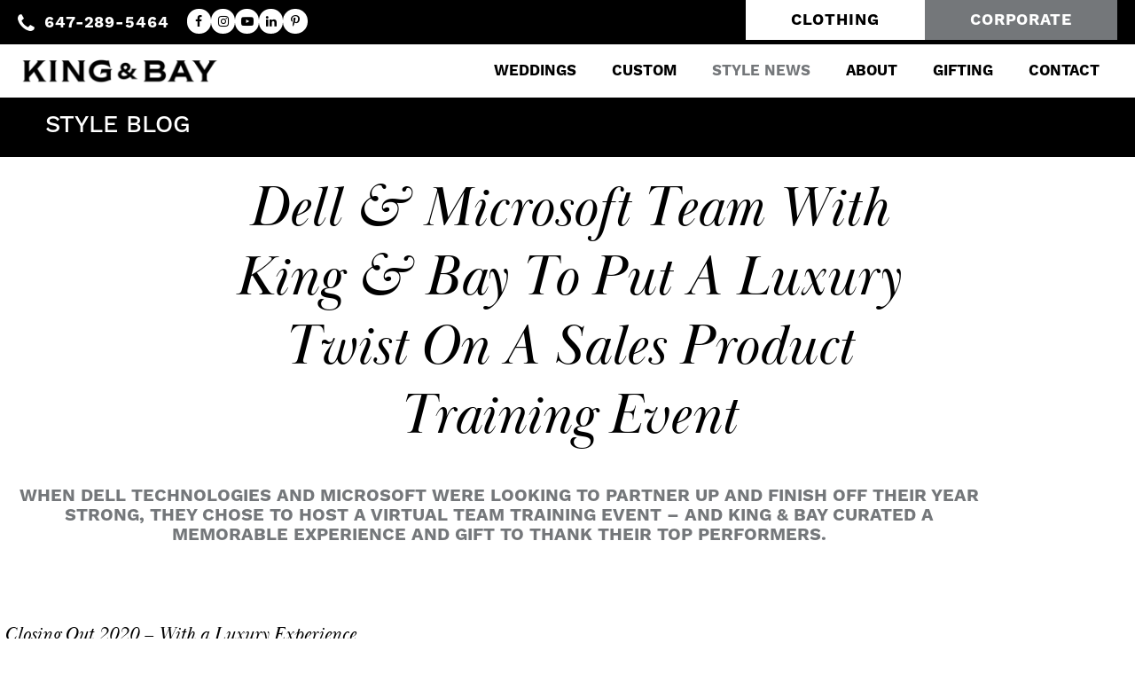

--- FILE ---
content_type: text/html; charset=UTF-8
request_url: https://www.mykingandbay.com/site/blog/2021/01/07/dell-microsoft-team-with-king-and-bay-put-twist-on-training-event
body_size: 10382
content:

    
    
    
    
    
    
    
    
    
    
    
    
    
    
    
    
    
    
    
    
    
    
    
    
    
    
    
    
    
    
    
    <!doctype html>
<html lang="en">
<head>
<title>Dell & Microsoft Team for Virtual Team Training | Virtual Private Event Experiences in Toronto, ON from King & Bay</title>
<meta http-equiv="Content-Type" content="text/html; charset=utf-8" />



<meta name="generator" content="Tymbrel ( www.tymbrel.com )" />

<meta name="description" content="When Dell Technologies and Microsoft were looking to partner up and finish off their year strong, they chose the King &amp; Bay lounge to host a virtual team training event." />
<meta name="keywords" content="" />

  <meta property="og:url" content="https://www.mykingandbay.com/site/blog/2021/01/07/dell-microsoft-team-with-king-and-bay-put-twist-on-training-event" />
  <meta property="og:image" content="https://d2zp5xs5cp8zlg.cloudfront.net/image-86535-800.jpg" />

  <link rel="canonical" href="https://www.mykingandbay.com/site/blog/2021/01/07/dell-microsoft-team-with-king-and-bay-put-twist-on-training-event" />



<script type="text/javascript">
function clearDefault(element) {
  if (element.defaultValue == element.value) { element.value = "" }
}
</script>




  <link href="/assets/3896/css/global.css" rel="stylesheet" type="text/css" />
<link rel="shortcut icon" href="/images/3253/favicon.ico" type="image/x-icon" />

      <script src="/assets/js/jquery-1.8.2.min.js" type="text/javascript" data-cmsi-js-1a96ecfa7997d56153ffc3d07bb90ca2="true"></script>
  





        
    
    
    
    
    
    
    
    
    
    
    
    
    
    
    
    
    
    
    <meta name="viewport" content="width=device-width, initial-scale=1.0" />	
<link rel="stylesheet" href="https://use.typekit.net/pam2yax.css">
<link rel="stylesheet" href="/images/3253/css/style-v7-10.css" />
  
  
  	
    <script>
        $(document).ready(function() {
            const pageTitle = $(".blogEntry");
   
        
$(".blogEntry").append($("#page-banner img"));
            
           $("#page-banner").remove();
           
           
        })
    </script>
    
  
  
  
  
  
  
  
  
  
  
  
  
  
  
  
  
  
  
  
  
  
  
  
  
  
  
  
  
  
  
  
  
  
  
  
  
  
  
  
  
  
  
  
  
      
<meta name="verify-v1" content="Zwgoh_55LPoCh8CaClelywqu1QJE-2dH1Fq5JvGNjxE" />
<meta name="google-site-verification" content="Zwgoh_55LPoCh8CaClelywqu1QJE-2dH1Fq5JvGNjxE" />

  


<script type="text/javascript" src="/assets/js/forms/jquery.validate.min.js" data-cmsi-js-e9f70b7c3ceaad58b5a9715e8dc17a2d="true"></script>
<link href="/assets/css/forms/template_responsive.css" rel="stylesheet" type="text/css" data-cmsi-css-26ce0079204d966cf5ed7e635ebfe5cb />
<script>var onloadCallback = function(){ jQuery(".captcha-recaptcha").find(".show-captcha").each(function(index, el) {el.setAttribute("data-recaptcha-widget",index); recaptchaWidgetId = grecaptcha.render(el, {"sitekey":"6LfL_d4ZAAAAAO5L6UsS1LJ_SwE8TqzsEm3QvpAE"});});};</script>
<!--startSchema--><script type="application/ld+json">{"telephone":"647-289-5464","@context":"http:\/\/schema.org","@type":"LocalBusiness","url":"https:\/\/www.mykingandbay.com\/site\/blog\/2021\/01\/07\/dell-microsoft-team-with-king-and-bay-put-twist-on-training-event","@id":"https:\/\/www.mykingandbay.com","name":"KING & BAY","image":"https:\/\/d2l4d0j7rmjb0n.cloudfront.net\/site\/3253\/seo\/image.svg","logo":"https:\/\/d2l4d0j7rmjb0n.cloudfront.net\/site\/3253\/seo\/logo.svg","address":{"@type":"PostalAddress","addressLocality":"Toronto","addressCountry":"CA","addressRegion":"ON","postalCode":"M5J 2S1","streetAddress":"161 Bay Street Suite 2515"},"sameAs":["https:\/\/www.facebook.com\/mykingandbay\/","https:\/\/www.instagram.com\/mykingandbay\/","https:\/\/www.youtube.com\/channel\/UCqzQ2_BNNA1jnE7g8wjpq3A","https:\/\/www.linkedin.com\/company\/mykingandbay","https:\/\/www.pinterest.ca\/mykingandbay\/"]}</script><!--endSchema-->
<!-- Google Tag Manager Data Layer -->
<script>
  dataLayer = [];
</script>

  <!-- Google Tag Manager -->
  <script>(function(w,d,s,l,i){w[l]=w[l]||[];w[l].push({'gtm.start':
        new Date().getTime(),event:'gtm.js'});var f=d.getElementsByTagName(s)[0],
      j=d.createElement(s),dl=l!='dataLayer'?'&l='+l:'';j.async=true;j.src=
      'https://www.googletagmanager.com/gtm.js?id='+i+dl;f.parentNode.insertBefore(j,f);
    })(window,document,'script','dataLayer','GTM-KQMRM4M');</script>
  <!-- End Google Tag Manager -->


<style>
.display-none {
display:none !important;
}
.internal > .blog-posts {
padding-left: var(--padding);
padding-right: var(--padding);
}
</style>

<link href="https://d2l4d0j7rmjb0n.cloudfront.net" rel="preconnect">
<link href="https://use.typekit.net" rel="preconnect">
<link href="https://cdn.jsdelivr.net" rel="preconnect">
<link href="https://www.google.com" rel="preconnect">
<link href="https://use.fontawesome.com" rel="preconnect">
</head>


<!-- TEMPLATE TAB -->

<body itemscope='' itemtype='http://schema.org/LocalBusiness'><!-- Google Tag Manager -->
<noscript><iframe src="https://www.googletagmanager.com/ns.html?id=GTM-KQMRM4M" height="0" width="0" style="display:none;visibility:hidden"></iframe></noscript>
<!-- End Google Tag Manager -->


    
    
 
            
   <header  class="events-header">
 <a class="skip-to-content-link" href="#main">
    Skip to Main Content
</a>
       <div id="topbar">

            <div class="row">
                <div class="columns">
                    
  <span class="seo-schema phone">
    <a itemprop="telephone" content="+6472895464" href="tel:6472895464" data-cy="seo-phone-number">647-289-5464</a>
  </span>


       <ul class="seo-schema citation-social" aria-label="Social media links, open in a new tab" data-cy="seo-citations">
                            <li class="seo-Facebook">
              <a itemprop="sameAs" target="_blank" href="https://www.facebook.com/mykingandbay/" title="Facebook"><span>Facebook</span></a>
            </li>
                                      <li class="seo-Instagram">
              <a itemprop="sameAs" target="_blank" href="https://www.instagram.com/mykingandbay/" title="Instagram"><span>Instagram</span></a>
            </li>
                                      <li class="seo-YouTube">
              <a itemprop="sameAs" target="_blank" href="https://www.youtube.com/channel/UCqzQ2_BNNA1jnE7g8wjpq3A" title="YouTube"><span>YouTube</span></a>
            </li>
                                      <li class="seo-LinkedIn">
              <a itemprop="sameAs" target="_blank" href="https://www.linkedin.com/company/mykingandbay" title="LinkedIn"><span>LinkedIn</span></a>
            </li>
                                      <li class="seo-Pinterest">
              <a itemprop="sameAs" target="_blank" href="https://www.pinterest.ca/mykingandbay/" title="Pinterest"><span>Pinterest</span></a>
            </li>
                    </ul>
  
                </div>
                <div class="columns">
                    <ul>
<li><a href="/site/home" class="cms-button-primary">Clothing</a></li>
<li><a href="/site/corporate" class="cms-button-success">Corporate</a></li>
</ul>
                </div>
            </div>
        </div>
 		<div class="row">
			
			<!--<div class="large-2 columns">-->
   <!--             <div class="icon">-->
                    
   <!--                 <a href="/site/home" itemprop="url">-->
   <!--                 <p><img src="/files/king-and-bay-custom-clothing-icon.svg" alt="King &amp; Bay" width="87" height="136" /></p>-->
   <!--                 </a>-->
   <!--             </div>-->
			<!--</div>-->
			
				<div class="large-8 columns">
                <!--<div class="logo">-->
                <!--    <a href="/site/home" itemprop="url">-->
                <!--    <p><img src="/files/KBLogoWordmarkFullBlack.png" alt="King &amp; Bay logo" width="186" height="46.25" /></p>-->
                <!--    </a>-->
                <!--</div>-->
                <div class="logo">
                    <a href="/site/home" itemprop="url">
                      <img  itemprop='image' alt="KING & BAY | Bespoke Men's Clothing Toronto" src="https://d2l4d0j7rmjb0n.cloudfront.net/site/3253/seo/image.svg" data-cy="seo-image"   />

                    </a>
                </div>
			</div>
            
            <div class="large-2 columns">
                <nav aria-label="Primary">
                    <ul>
          
                                                                      
    <li><a href="/site/custom-wedding-suits-toronto"   class="buttons">Weddings</a>

    
          <ul>
              <li><a href="/site/custom-wedding-suits-toronto"   >Wedding Suits</a></li>
                      <li><a href="/site/blog/category/wedding-style"   >Wedding Style Blog</a></li>
                      <li><a href="/site/blog/category/wedding-stories"   >Client Stories</a></li>
                      <li><a href="/site/book"   >Book a Consultation</a></li>
                    </ul>
    
  </li>
            
                                                                                    
    <li><a href="/site/custom-dress-shirts"   class="buttons">Custom</a>

    
          <ul>
              <li><a href="/site/custom-formal-wear"   >Formal Wear</a></li>
                      <li><a href="/site/custom-business-suits"   >Business Wear</a></li>
                      <li><a href="/site/custom-linings"   >Linings</a></li>
                      <li><a href="/site/custom-dress-shirts"   >Dress Shirts</a></li>
                      <li><a href="/site/custom-footwear"   >Footwear</a></li>
                    </ul>
    
  </li>
            
    
    <li class="active"><a href="/site/blog"  itemprop="url"   aria-current="page" class="buttons">Style News</a>

    
    
  </li>
            
                            
    <li><a href="/site/about-king-and-bay-bespoke-solutions-toronto"   class="buttons">About</a>

    
          <ul>
              <li><a href="/site/about-king-and-bay-bespoke-solutions-toronto"   >About Us</a></li>
                    </ul>
    
  </li>
            
                                                                      
    <li><a href="/site/gift"   class="buttons" target="_blank" aria-label="Opens in a new tab">Gifting</a>

    
          <ul>
              <li><a href="/site/holiday"   >Holiday Gifting 2025</a></li>
                      <li><a href="/site/gift"   >Gift Boxes</a></li>
                      <li><a href="https://app.squareup.com/gift/MLWHJKY7PBFHT/order"    target="_blank" aria-label="Opens in a new tab">e-Gift Cards</a></li>
                      <li><a href="/site/purchase-a-gift-card"   >Physical Gift Cards</a></li>
                    </ul>
    
  </li>
            
    
    <li><a href="/site/contact"   class="buttons">Contact</a>

    
    
  </li>
  </ul>
                </nav>
				  <button class="grt-mobile-button">
    <span class="line1"></span>
    <span class="line2"></span>
    <span class="line3"></span>
    <span class="sr-only" id="open-menu__btn">Open Menu</span>
    <span class="sr-only" id="close-menu__btn" style="display: none" style="display:none">Close Menu</span>
</button>
			</div>
			
		</div><!-- /row -->
 
        <div id="mobile-menu" class="grt-menu">
               <!-- Navigation
                ============================================== -->	
                <nav aria-label="Mobile">
                    <ul>
          
                                                                      
    <li><a href="/site/custom-wedding-suits-toronto"   class="buttons">Weddings</a>

    
          <ul>
              <li><a href="/site/custom-wedding-suits-toronto"   >Wedding Suits</a></li>
                      <li><a href="/site/blog/category/wedding-style"   >Wedding Style Blog</a></li>
                      <li><a href="/site/blog/category/wedding-stories"   >Client Stories</a></li>
                      <li><a href="/site/book"   >Book a Consultation</a></li>
                    </ul>
    
  </li>
            
                                                                                    
    <li><a href="/site/custom-dress-shirts"   class="buttons">Custom</a>

    
          <ul>
              <li><a href="/site/custom-formal-wear"   >Formal Wear</a></li>
                      <li><a href="/site/custom-business-suits"   >Business Wear</a></li>
                      <li><a href="/site/custom-linings"   >Linings</a></li>
                      <li><a href="/site/custom-dress-shirts"   >Dress Shirts</a></li>
                      <li><a href="/site/custom-footwear"   >Footwear</a></li>
                    </ul>
    
  </li>
            
    
    <li class="active"><a href="/site/blog"  itemprop="url"   aria-current="page" class="buttons">Style News</a>

    
    
  </li>
            
                            
    <li><a href="/site/about-king-and-bay-bespoke-solutions-toronto"   class="buttons">About</a>

    
          <ul>
              <li><a href="/site/about-king-and-bay-bespoke-solutions-toronto"   >About Us</a></li>
                    </ul>
    
  </li>
            
                                                                      
    <li><a href="/site/gift"   class="buttons" target="_blank" aria-label="Opens in a new tab">Gifting</a>

    
          <ul>
              <li><a href="/site/holiday"   >Holiday Gifting 2025</a></li>
                      <li><a href="/site/gift"   >Gift Boxes</a></li>
                      <li><a href="https://app.squareup.com/gift/MLWHJKY7PBFHT/order"    target="_blank" aria-label="Opens in a new tab">e-Gift Cards</a></li>
                      <li><a href="/site/purchase-a-gift-card"   >Physical Gift Cards</a></li>
                    </ul>
    
  </li>
            
    
    <li><a href="/site/contact"   class="buttons">Contact</a>

    
    
  </li>
  </ul>
                </nav>
                      <ul class="seo-schema citation-social" aria-label="Social media links, open in a new tab" data-cy="seo-citations">
                            <li class="seo-Facebook">
              <a itemprop="sameAs" target="_blank" href="https://www.facebook.com/mykingandbay/" title="Facebook"><span>Facebook</span></a>
            </li>
                                      <li class="seo-Instagram">
              <a itemprop="sameAs" target="_blank" href="https://www.instagram.com/mykingandbay/" title="Instagram"><span>Instagram</span></a>
            </li>
                                      <li class="seo-YouTube">
              <a itemprop="sameAs" target="_blank" href="https://www.youtube.com/channel/UCqzQ2_BNNA1jnE7g8wjpq3A" title="YouTube"><span>YouTube</span></a>
            </li>
                                      <li class="seo-LinkedIn">
              <a itemprop="sameAs" target="_blank" href="https://www.linkedin.com/company/mykingandbay" title="LinkedIn"><span>LinkedIn</span></a>
            </li>
                                      <li class="seo-Pinterest">
              <a itemprop="sameAs" target="_blank" href="https://www.pinterest.ca/mykingandbay/" title="Pinterest"><span>Pinterest</span></a>
            </li>
                    </ul>
  
        </div>
</header><!-- /Header -->
 




<!-- Main Content
============================================== -->

<main id="main" class="blog internal">
    <div class="page-title">
                 <h2>Style Blog</h2>
        
            </div>
    <div class="tymbrel-row intro-row blogEntry">
        <div class="tymbrel-col tymbrel-col-12">
                         <h1>Dell & Microsoft Team with King & Bay to Put a Luxury Twist on a Sales Product Training Event</h1>
                     </div>
    </div>
    <div class="cmsi-single-blog-post blog-post">
    <div class="entry-full">
        <p class="meta meta-author" data-cy="blog-author"></p>
        <p class="meta">Posted Jan 7th, 2021 in                 <a data-cy="category-link"
                href="https://www.mykingandbay.com/site/blog/category/events">Events</a>,                 <a data-cy="category-link"
                href="https://www.mykingandbay.com/site/blog/category/private-events">Private Events</a>,                 <a data-cy="category-link"
                href="https://www.mykingandbay.com/site/blog/category/recent">Recent</a>        </p>

        <div class="entry-content">
            <div class="tymbrel-row width-8 blogLeadin" >  <div class="tymbrel-col tymbrel-col-12">
            <p class="leadin">When Dell Technologies and Microsoft were looking to partner up and finish off their year strong, they chose to host a virtual team training event – and King &amp; Bay curated a memorable experience and gift to thank their top performers.</p>
      </div>
</div>
<div class="tymbrel-row tymbrelVertical width-8" >  <div class="tymbrel-col tymbrel-col-6">
        <h3 class="top">Closing Out 2020 – With a Luxury Experience</h3> <p>With a new product mix ready to launch and a new year ahead, <a href="https://www.dell.com/en-ca" target="_blank" title="Dell Technologies">Dell Technologies</a> and <a href="https://www.microsoft.com/en-ca?spl=2" target="_blank" title="Microsoft Canada">Microsoft</a> teamed up to host a staff training event.</p> <p>Because the event needed to be virtual, and some virtual meetings are becoming a bit blasé, Dell &amp; Microsoft were looking for a unique format that would keep their staff tuned in and turned on to begin a new year of sales success.</p> <p>The sales staff were presented with the details of the new Dell &amp; Microsoft product mix, and then were provided with custom face masks as a thank you for attendance. Afterwards, King &amp; Bay hosted a virtual session for 5 top sales performers. Of course, with the date of the event only one week out from Christmas, a virtual whiskey tasting paired with the right gifts for the attendees were definitely in order.</p> <h4>Taking virtual meetings to a new level.</h4>
      </div>

  <div class="tymbrel-col tymbrel-col-6">
            <p><iframe width="633" height="354" src="//www.youtube.com/embed/IZohaLrZq1M" allowfullscreen="allowfullscreen"></iframe></p>
      </div>
</div>
<div class="tymbrel-row width-8" >  <div class="tymbrel-col tymbrel-col-12">
            <p></p>
      </div>
</div>
<div class="tymbrel-row width-8 tymbrelVertical" >  <div class="tymbrel-col tymbrel-col-6 tymbrel-nested">
    <div class="tymbrel-row">
      <div class="tymbrel-col tymbrel-col-6">
                <p><img src="/files/image-57925-thumb-original.jpg" alt="" /></p>
              </div>
      <div class="tymbrel-col tymbrel-col-6">
                <p><img src="/files/image-57926-thumb.jpg" alt="" /></p>
              </div>
      <div class="tymbrel-col tymbrel-col-6">
                <p><img src="/files/image-57927-thumb-72.jpg" alt="" /></p>
              </div>
      <div class="tymbrel-col tymbrel-col-6">
                <p><img src="/files/image-57928-thumb.jpg" alt="" /></p>
              </div>
    </div>
  </div>
  <div class="tymbrel-col tymbrel-col-6">
            <h3 class="top">More Than Just a Box of Chocolates</h3> <p>Meeting attendees also received fabulous gifts, including: </p> <ul> <li>5 Canadian Made face masks from the <a href="/site/mission-2-mask" title="King &amp; Bay Mission to Mask (M2M) initiative">King &amp; Bay Mission to Mask (M2M) initiative;</a></li> <li>A bottle of <a href="https://www.themacallan.com/en/triple-cask-matured-12-years-old" target="_blank" title="The Macallan 12 Year Triple Cask Whiskey">The Macallan 12 Year Triple Cask Whiskey</a>, handmade chocolates;</li> <li>A Glencairn Macallan glass;</li> <li>The necessary tools for self measurement of their choice of a luxury clothing item from King &amp; Bay, with options including a Work From Home Modal Jogger + Modal T-Shirt, an Italian Silk Scarf or a Custom Dress Shirt.</li> </ul> <p>Cameron Millar, a The Macallan Canadian Ambassador, hosted a whiskey nosing live during the virtual experience, which was entertaining and informative. Cameron is a dynamic speaker who has a passion for his product and certainly had everyone attending the event getting into the festive spirit(s) so to speak.</p> <p>This event was well received by all who attended and the sales staff at Dell Technologies and Microsoft finished their 2020 campaign on a congratulatory up note while preparing for 2021 with the information they needed on the new product mix, all in an entertaining virtual setting with personalized gifts.</p> <h4>A Great Holiday Experience for Dell Technologies &amp; Microsoft.</h4>
      </div>
</div>
<div class="tymbrel-row width-6" >  <div class="tymbrel-col tymbrel-col-12">
            <p style="text-align: center;"><a href="/site/blog/category/personal-style" title="Men Who Wear King &amp; Bay Bespoke Solutions">‹ More King &amp; Bay Style</a> | <a href="/site/book-an-appointment-bespoke-menswear-toronto" title="Book an Appointment with King &amp; Bay">Book An Appointment ›</a></p>
      </div>
</div>

            
            
            <p class="post-footer">
                        </p>

        </div>
    </div>
</div>



</main>



</div><!-- /wrap -->


<!-- Footer
============================================== -->

<footer class="footer">

    <div class="row">
        <div class="large-4 columns">
                <img  itemprop="logo" alt="KING & BAY | Bespoke Men's Clothing Toronto" src="https://d2l4d0j7rmjb0n.cloudfront.net/site/3253/seo/logo.svg" data-cy="seo-logo"   />
    
        </div>

        <div class="large-8 columns">
                  <ul class="seo-schema citation-social" aria-label="Social media links, open in a new tab" data-cy="seo-citations">
                            <li class="seo-Facebook">
              <a itemprop="sameAs" target="_blank" href="https://www.facebook.com/mykingandbay/" title="Facebook"><span>Facebook</span></a>
            </li>
                                      <li class="seo-Instagram">
              <a itemprop="sameAs" target="_blank" href="https://www.instagram.com/mykingandbay/" title="Instagram"><span>Instagram</span></a>
            </li>
                                      <li class="seo-YouTube">
              <a itemprop="sameAs" target="_blank" href="https://www.youtube.com/channel/UCqzQ2_BNNA1jnE7g8wjpq3A" title="YouTube"><span>YouTube</span></a>
            </li>
                                      <li class="seo-LinkedIn">
              <a itemprop="sameAs" target="_blank" href="https://www.linkedin.com/company/mykingandbay" title="LinkedIn"><span>LinkedIn</span></a>
            </li>
                                      <li class="seo-Pinterest">
              <a itemprop="sameAs" target="_blank" href="https://www.pinterest.ca/mykingandbay/" title="Pinterest"><span>Pinterest</span></a>
            </li>
                    </ul>
  
<ul>
<li>
  <span class="seo-schema phone">
    <a itemprop="telephone" content="+6472895464" href="tel:6472895464" data-cy="seo-phone-number">647-289-5464</a>
  </span>


</li>
<li>      <div itemprop="address" data-cy="seo-address" itemscope itemtype="http://schema.org/PostalAddress">
      <span itemprop="streetAddress">161 Bay Street Suite 2515</span>
      <span itemprop="addressLocality">Toronto</span>
      <span itemprop="addressRegion">ON</span>
      <span itemprop="postalCode">M5J 2S1</span>
      <span itemprop="addressCountry">CA</span>
    </div>
  
<p style="font-size: 1rem; margin-top: 10px;">Located in Brookfield Place</p>
</li>
<li><a class="openModal " id="consultationRequest" rel="leanModalConsultation" name="popup-consultation" href="#popupConsultation"><span class="fa fa-envelope"></span> Contact</a></li>
</ul>
            <p class="copyright">Copyright © 2026. KING &amp; BAY is a trademark of King & Bay Bespoke Solutions.<br />All Rights Reserved. Managed with <a href="http://www.tymbrel.com/site/home">Tymbrel</a></p>
            <p class="privacy"><a href="/site/privacy-policy">Privacy Policy</a></p>
        </div>


    </div><!-- /row  -->
    
    
<div id="sticky">
    
  <span class="seo-schema phone">
    <a itemprop="telephone" content="+6472895464" href="tel:6472895464" data-cy="seo-phone-number">647-289-5464</a>
  </span>


 <a href="/site/contact" class="cms-button-success">INQUIRIES</a> <a href="/site/corporate" class="cms-button-alert">CORPORATE</a>
</div> 

</footer>
        <div id="popupConsultation" class="modal long-consult-form">
        <div class="modal-content">
            <button class="modal-close">×</button>
            <h3 class="top">Send Us An Email</h3>
            <p>To ask us a question, complete the form below and we will follow up with you shortly.</p>

<div class="form-vertical">
<div class="ifg-preview-continer" id="ifg-form-container">
<form method="post" id="ifgForm-251" onsubmit="return false;" data-cy="form">

<script>
  
  if (typeof window.phoneObjects251 === 'undefined') {
    window.phoneObjects251 = [];
  }
  
</script>

  
  
  
  
  
                
    
                  
    
        <div class="form-group ifg-sort" id="ifg-element-div-0">
    <label class="col-md-2  control-label " for="ifg-formfield-251-0" id="ifg-formfield-251-label-0">
      First Name              <span aria-hidden="true">*</span>
      
    </label>
    <div class="col-md-10">
      <input type="text"  name="ifg-formfield-251-0" id="ifg-formfield-251-0" class="element_style_0  form-control" required aria-required="true" data-cy="text"/>
      <span for="ifg-formfield-251-0" class="help-block"></span>
          </div>
  </div>
  
  
  
  
  
  
  
  
  
  
  
  
  
  
  
                          
              
                  
    
        <div class="form-group ifg-sort" id="ifg-element-div-1">
    <label class="col-md-2  control-label " for="ifg-formfield-251-1" id="ifg-formfield-251-label-1">
      Last Name              <span aria-hidden="true">*</span>
      
    </label>
    <div class="col-md-10">
      <input type="text"  name="ifg-formfield-251-1" id="ifg-formfield-251-1" class="element_style_1  form-control" required aria-required="true" data-cy="text"/>
      <span for="ifg-formfield-251-1" class="help-block"></span>
          </div>
  </div>
  
  
  
  
  
  
  
  
  
  
  
  
                          
                                            <div class="form-group ifg-sort" id="ifg-element-div-2">
    <label class="col-md-2  control-label " for="ifg-formfield-251-2" id="ifg-formfield-251-label-2">
      Email Address              <span aria-hidden="true">*</span>
      
    </label>
    <div class="col-md-10">
      <input  type="email"  name="ifg-formfield-251-2" id="ifg-formfield-251-2" class="element_style_2  form-control" required aria-required="true" data-cy="email"/>
      <span for="ifg-formfield-251-2" class="help-block"></span>
          </div>
  </div>
  
  
  
  
  
  
  
  
  
  
  
  
  
  
  
  
  
  
                          
              
                  
    
        <div class="form-group ifg-sort" id="ifg-element-div-3">
    <label class="col-md-2  control-label " for="ifg-formfield-251-3" id="ifg-formfield-251-label-3">
      Phone              <span aria-hidden="true">*</span>
      
    </label>
    <div class="col-md-10">
      <input type="text"  name="ifg-formfield-251-3" id="ifg-formfield-251-3" class="element_style_3  form-control" required aria-required="true" data-cy="text"/>
      <span for="ifg-formfield-251-3" class="help-block"></span>
          </div>
  </div>
  
  
  
  
  
  
  
  
  
  
  
  
  
  
  
  
  
  
  
  
                          
              
                              <div class="form-group ifg-sort" id="ifg-element-div-10">
    <label class="col-md-2 control-label >" for="ifg-formfield-251-10" id="ifg-formfield-251-label-10">
    What sort of custom clothing or fitting are you inquiring about?          <span aria-hidden="true">*</span>
        </label>
    <div class="col-md-10">
      <select name="ifg-formfield-251-10" id="ifg-formfield-251-10" class="element_style_10  form-control" required aria-required="true" data-cy="select">
                                                      <option value="0" >Suit</option>
                                                  <option value="1" >Smoking/Sport Jacket</option>
                                                  <option value="2" >Wedding Suit - Groom</option>
                                                  <option value="3" >Wedding Suits - Groom & Party</option>
                                                  <option value="4" >Shatnez-Free Suit</option>
                                                  <option value="5" >Dress/Casual Shirt</option>
                                                  <option value="6" >Gifting/Other</option>
                              </select>
      <span for="ifg-formfield-251-10" class="help-block"></span>
          </div>
  </div>
  
  
  
  
  
  
  
  
  
    
  <div class="form-group ifg-sort" id="ifg-element-div-4">
    <label class="col-md-2  control-label " for="ifg-formfield-251-4" id="ifg-formfield-251-label-4">
      How can we serve your custom clothing needs? Please note your questions or comments below.      
    </label>
    <div class="col-md-10">
      <textarea  name="ifg-formfield-251-4" id="ifg-formfield-251-4" class="element_style_4  form-control"  data-cy="textarea"></textarea>
      <span for="ifg-formfield-251-4" class="help-block"></span>
          </div>
  </div>
  
  
  
  
  
  
  
  
  
  
  
  
  
  
  
  
  
  
  
  
  
  
  
  
          
        
        
  <div class="form-group ifg-sort" id="ifg-element-div-7">
    <label class="col-md-2 control-label " for="ifg-formfield-251-7" id="ifg-formfield-251-label-7">
            </label>
    <div class="col-md-10">
      <div id="recaptcha-7" class="captcha-recaptcha">
        <div class="show-captcha" ></div>
      </div>
      <span for="captchaSolution" class="help-block"></span>
          </div>
  </div>
  
  
  
  
  
  
  
  
  
  
  
      <div id="f1_upload_process-251" class="form-group" style="display:none;">
    <img src="/assets/images/manage/forms/loader.svg" width="32" alt="loader" />
  </div>
  <div class="form-group">
    <input type="submit" name="ifg-formfield-251-8" id="ifg-formfield-251-8" value="Submit" class="form-control element_style_8 event-submit-btn-251" onclick="submitClicked(251);return false;" data-cy="form-submit"/>
  </div>
  
  
  
  
  
  
  
<input type="hidden" name="form_id" value="57995" />
<input type="hidden" name="genRand_id" value="251" />
</form>



</div>
</div>


<script type="text/javascript">
  
    

jQuery().ready(function() {
  startUpload = function(generateRand2) {
  window.globalVar2 = generateRand2;
    document.getElementById('f1_upload_form-'+globalVar2).style.visibility = 'hidden';
     return true;
  }

  stopUpload = function(response) {
    if (response.success == true) {
      if (response.file_names) {
        jQuery.each(response.file_names, function(index, element) {
          jQuery("#ifg-formfield-"+globalVar+"-" + index).val(element);
        });
      }
      ajaxSubmit();
    } else {
      jQuery(".event-err").remove();
      jQuery.each(response.err, function(index, element) {
        jQuery("#ifg-formfield-"+globalVar+"-" + element.fileindex).after(element.err);
      });
      jQuery("#f1_upload_process-"+globalVar).hide();
      jQuery(".event-submit-btn-"+globalVar).show();
    }

    return true;
  }

  jQuery("#ifgForm-251").validate({

    rules: {
     "ifg-formfield-251-0":"required","ifg-formfield-251-1":"required","ifg-formfield-251-2":{required: true, email: true},"ifg-formfield-251-3":"required","ifg-formfield-251-10":"required","captchaSolution":"required"
    },
    messages: {
      "ifg-formfield-251-0": "This field is required.","ifg-formfield-251-1": "This field is required.","ifg-formfield-251-2": "Provide a valid email address.","ifg-formfield-251-3": "This field is required.","ifg-formfield-251-10": "Please select from a menu item below.","captchaSolution": "This field is required"
    },
    errorElement: 'span',
    errorPlacement: function (error, element) {
      error.insertAfter(element.closest('.col-md-10'));
    },
    errorClass: 'help-block',
    focusInvalid: true,
    ignore: "",
    invalidHandler: function (event, validator) {
      // Nix?
    },
    highlight: function (element) {
      var form_id = jQuery(element).closest('form').attr('id');
      var splitFormID = form_id.split("-");
      var getFormID = splitFormID[1];
      jQuery(element).closest('.form-group').addClass('has-error');
      jQuery(element).closest('.form-group').find('.help-block').addClass('help-block-bg');
      jQuery("#f1_upload_process-"+getFormID).hide();
      jQuery(".event-submit-btn-"+getFormID).show();
    },
    unhighlight: function (element) {
      jQuery(element).closest('.form-group').removeClass('has-error');
      jQuery(element).closest('.form-group').find('.help-block').removeClass('help-block-bg');
    },
    success: function (label) {
      label.closest('.form-group').removeClass('has-error');
    },

    submitHandler: function(form) {
      var has_selected_file;
      //jQuery('input[type=file]').filter(function() {
      jQuery('#upload_form-251').filter(function() {
        has_selected_file = true;
      }).length  > 0 ;
      if (has_selected_file) {
        jQuery("#upload_form-251").submit();
      } else{
        ajaxSubmit();
      }
    }
  });

  submitClicked = function(generateRand) {
    window.globalVar = generateRand;
    jQuery("#f1_upload_process-"+globalVar).show();
    jQuery("#f1_upload_process-"+globalVar+ " img").css({
      'border': '1px dotted rgb(204, 204, 204)',
      'border-radius': '17px',
      'background-color': '#ccc'
    });
    jQuery(".event-submit-btn-"+generateRand).hide();
    jQuery(".event-err").hide();
    jQuery(".alert").remove();

    let eleRecaptcha = $("#ifgForm-" + generateRand).find('div input[name="g-recaptcha-response"]');
    if (eleRecaptcha.length > 0) {
      grecaptcha.execute('6LdiBt8ZAAAAAK_r5akjc-frIgBB8I0L8CwWJK7A', {action: "submit"}).then(function (token) {
        $(eleRecaptcha).val(token);
        jQuery("#ifgForm-" + generateRand).submit();
      });
    } else {
      jQuery("#ifgForm-" + generateRand).submit();
    }
  }

  selectUploadFile = function(generateRand,counter) {
    jQuery("#ifg-formfield-"+generateRand+"-file-"+counter).click();
  }

  showFileNameSelected = function(generateRand,counter) {
    jQuery("#ifg-upload-"+generateRand+"-file-"+counter).html(jQuery("#ifg-formfield-"+generateRand+"-file-"+counter).val().split('\\').pop());
    jQuery("#ifg-formfield-"+generateRand+"-"+counter).val(jQuery("#ifg-formfield-"+generateRand+"-file-"+counter).val().split('\\').pop());
  }

  fillPhoneFieldsFull = function(globalVar) {
    for (const phoneObj of window['phoneObjects' + globalVar]) {
      document.getElementsByName(phoneObj.phoneFieldFullName)[0].value = phoneObj.intlTelInput.getNumber();
    }
  }

    ajaxSubmit = function() {
    fillPhoneFieldsFull(globalVar);
    var frmData = jQuery("#ifgForm-"+globalVar).serialize();
    jQuery.ajax({
      url: "/cmsi-data/formdata",
      data: frmData,
      type: "POST",
      async: false,
      dataType: "json",

      success:function(response) {
        jQuery("#f1_upload_process-"+globalVar).hide();
        jQuery(".event-submit-btn-"+globalVar).show();

                if (response.field_success == true) {
          var all_success = response.success;
          var displayAlert = true;
          if (typeof response.success_email != 'undefined' && response.success_email == true) {
            jQuery("#ifg-form-container").prepend(response.success_email_msg);
          } else if (typeof response.success_email != 'undefined' && response.success_email == false) {
            jQuery("#ifg-form-container").prepend(response.err_email_msg);
            all_success = false;
          }

          if (typeof response.success_action != 'undefined') {
            if (response.success_action == 'url-redirection' && typeof response.success_msg != 'undefined') {
              if (response.success_target == 'true') {

                jQuery("#ifgForm-"+globalVar).css("display","none");
                jQuery(".event-submit-btn-"+globalVar).css("display","none");
                jQuery("#ifgForm-"+globalVar).before("<div class='alert alert-success'>Sent.</div>");
                jQuery('html, body').animate({
                  scrollTop: jQuery(".alert").offset().top
                }, 500);
                window.open(response.success_msg, '_blank');
              } else {
                displayAlert = false;
                window.location.href = response.success_msg;
              }
            } else if (response.success_action == 'custom-msg' && typeof response.success_msg != 'undefined') {
              jQuery("#ifgForm-"+globalVar).before(response.success_msg);
            }
          }

          if ( displayAlert ){
            jQuery('html, body').animate({
              scrollTop: jQuery(".alert").offset().top
            }, 500);
          }

          jQuery("#ifgForm-"+globalVar).css("display","none");
          jQuery(".event-submit-btn-"+globalVar).css("display","none");
        } else {
          jQuery.each(response.field_err, function (index, element) {
            if ($("#" + element.field_name).closest("form").find("div.show-captcha").length > 0) {
              let recaptchaWidgetId = $("#" + element.field_name).closest("form").find("div.show-captcha").data().recaptchaWidget;
              if (typeof recaptchaWidgetId != 'undefined') {
                grecaptcha.reset(recaptchaWidgetId)
              }
            }
            jQuery("#" + element.field_name).after('<div class="has-error-' + globalVar + ' event-err"><span class="help-block-bg" style="color:#b94a48;">' + element.err + '</span></div>');
          });
        }
      },
      
      error:function(xhr,err){
        jQuery("#f1_upload_process-"+globalVar).hide();
        jQuery(".event-submit-btn-"+globalVar).show();
      }
    });
  }

});
</script>



        </div>
    </div><style>
        #lean_overlay {
            position: fixed;
            z-index: 2000000;
            top: 0px;
            left: 0px;
            height: 100%;
            width: 100%;
            background: #000;
            display: none;
        }

    
        #popupConsultation {
            display: none;
            max-height: 95%;
            overflow: auto;
            width: 95%;
            max-width: 1000px;
            margin: 0 auto;
            top: 50% !important;
            outline: 0;
            z-index: 5000000 !important;
            margin-left: 0 !important;
            transform: translate(-50%, -50%) !important;


        }

        .modal-content {
            background: #fff;
            padding: 1.25rem;
        }

        .modal-content .form-vertical {
            max-width: none;
        }

        .modal-content h3+p {
            margin-top: 0;
        }

        .modal-close {
            color: #aaa;
            float: right;
            font-size: 1.75rem;
            font-weight: bold;
            margin-right: 0.625rem;
            background: none;
            border: 0;
            padding: 0;
        }

        .modal-close:hover,
        .modal-close:focus {
            color: black;
            text-decoration: none;
            cursor: pointer;
        }

 
    </style><script src="https://d2l4d0j7rmjb0n.cloudfront.net/agency/121/files/jquery.leanModal.min.js"></script>
    <script>
        $(document).ready(function () {
            $("a[rel*=leanModal]").leanModal({ top: 20, closeButton: ".modal-close", overlay: 0.75 });
        });
    </script>
    



<!-- JavaScript
============================================== -->



<script src="/images/3253/js/scripts-v1-min.js"></script>

<script src="https://cdn.jsdelivr.net/npm/vanilla-lazyload@16.1.0/dist/lazyload.min.js"></script>

<script>
    $(document).ready(function() {   
        const lazyContent = new LazyLoad({
          elements_selector: "img.lazy",
          use_native: true 
        });
        
        const lazyBackground = new LazyLoad({
          elements_selector: "iframe.lazy, video.lazy, div.lazy",
        });
    })
</script>


<script>
$(document).ready(function () {
  var cookieObj = {};
  runFillFormScript();

  function runFillFormScript() {
    let labels = document.getElementsByTagName('LABEL');
    //set inputs from custom cookies
    $.each(labels, function (key, value) {

      let label = $(value).text().trim().replace(/  +/g, ' ');
      if (label) {
        //if hidden
        if (label.indexOf("__") == 0) {
          label = label.slice(2);
        }

        if (getCookie(label)) {//for google cookies
          setInputValue(value, getCookie(label))
        } else if (getCookie("tymbrel_form_cookies")) {
          try {
            let tymbrelCookie = JSON.parse(decodeURIComponent(getCookie("tymbrel_form_cookies")));
            if (tymbrelCookie[label]) {
              setInputValue(value, decodeURIComponent(tymbrelCookie[label]));
            }
          } catch (err) {
            console.log('Tymbrel cookie error: ', err);
          }
        }
      }
    });

    //hide inputs
    $.each(labels, function (key, value) {
      let label = value.textContent.trim();
      if (label.startsWith('__')) {
        if (value.htmlFor != '') {
          let inputId = value.htmlFor;
          let inputElement = document.getElementById(inputId);
          if (inputElement) {
            $("#" + value.id).parent().hide();
          }
        }
      }
    });
  }
});

function setCookie(cname, cvalue, exdays) {
  const d = new Date();
  d.setTime(d.getTime() + (exdays * 24 * 60 * 60 * 1000));
  let expires = "expires=" + d.toUTCString();
  document.cookie = cname + "=" + cvalue + ";" + expires + ";Path=/;domain=www.hellodent.com;Version=1";
}

function getCookie(cname) {
  let name = cname + "=";
  let cookie = document.cookie;
  let ca = cookie.split(';');
  for (let i = 0; i < ca.length; i++) {
    let c = ca[i];
    while (c.charAt(0) == ' ') {
      c = c.substring(1);
    }
    if (c.indexOf(name) == 0) {
      return c.substring(name.length, c.length);
    }
  }
  return "";
}

function setInputValue(label, inputValue) {
  let inputId = label.htmlFor;
  let inputElement = document.getElementById(inputId);
  if (inputElement) {
    $("#" + inputId).val(inputValue);
  }
}
</script>
<script src="https://www.google.com/recaptcha/api.js?onload=onloadCallback&render=explicit" async defer></script>
<script src="https://use.fontawesome.com/7a2e746270.js"></script>
</body>
<!--
S: us-app01
C: 3253
D: 2026-01-21 22:47:01
V: 3896
T: 0.053
-->

</html>

<!-- /TEMPLATE TAB --> 


  
  
  
  
  
  





  
  
  
  
  
  
  
  
  
  
  
  
  
  
  
  
  
  
  
  
  
  
  

--- FILE ---
content_type: text/html; charset=utf-8
request_url: https://www.google.com/recaptcha/api2/anchor?ar=1&k=6LfL_d4ZAAAAAO5L6UsS1LJ_SwE8TqzsEm3QvpAE&co=aHR0cHM6Ly93d3cubXlraW5nYW5kYmF5LmNvbTo0NDM.&hl=en&v=PoyoqOPhxBO7pBk68S4YbpHZ&size=normal&anchor-ms=20000&execute-ms=30000&cb=k4mxxgat15zw
body_size: 49512
content:
<!DOCTYPE HTML><html dir="ltr" lang="en"><head><meta http-equiv="Content-Type" content="text/html; charset=UTF-8">
<meta http-equiv="X-UA-Compatible" content="IE=edge">
<title>reCAPTCHA</title>
<style type="text/css">
/* cyrillic-ext */
@font-face {
  font-family: 'Roboto';
  font-style: normal;
  font-weight: 400;
  font-stretch: 100%;
  src: url(//fonts.gstatic.com/s/roboto/v48/KFO7CnqEu92Fr1ME7kSn66aGLdTylUAMa3GUBHMdazTgWw.woff2) format('woff2');
  unicode-range: U+0460-052F, U+1C80-1C8A, U+20B4, U+2DE0-2DFF, U+A640-A69F, U+FE2E-FE2F;
}
/* cyrillic */
@font-face {
  font-family: 'Roboto';
  font-style: normal;
  font-weight: 400;
  font-stretch: 100%;
  src: url(//fonts.gstatic.com/s/roboto/v48/KFO7CnqEu92Fr1ME7kSn66aGLdTylUAMa3iUBHMdazTgWw.woff2) format('woff2');
  unicode-range: U+0301, U+0400-045F, U+0490-0491, U+04B0-04B1, U+2116;
}
/* greek-ext */
@font-face {
  font-family: 'Roboto';
  font-style: normal;
  font-weight: 400;
  font-stretch: 100%;
  src: url(//fonts.gstatic.com/s/roboto/v48/KFO7CnqEu92Fr1ME7kSn66aGLdTylUAMa3CUBHMdazTgWw.woff2) format('woff2');
  unicode-range: U+1F00-1FFF;
}
/* greek */
@font-face {
  font-family: 'Roboto';
  font-style: normal;
  font-weight: 400;
  font-stretch: 100%;
  src: url(//fonts.gstatic.com/s/roboto/v48/KFO7CnqEu92Fr1ME7kSn66aGLdTylUAMa3-UBHMdazTgWw.woff2) format('woff2');
  unicode-range: U+0370-0377, U+037A-037F, U+0384-038A, U+038C, U+038E-03A1, U+03A3-03FF;
}
/* math */
@font-face {
  font-family: 'Roboto';
  font-style: normal;
  font-weight: 400;
  font-stretch: 100%;
  src: url(//fonts.gstatic.com/s/roboto/v48/KFO7CnqEu92Fr1ME7kSn66aGLdTylUAMawCUBHMdazTgWw.woff2) format('woff2');
  unicode-range: U+0302-0303, U+0305, U+0307-0308, U+0310, U+0312, U+0315, U+031A, U+0326-0327, U+032C, U+032F-0330, U+0332-0333, U+0338, U+033A, U+0346, U+034D, U+0391-03A1, U+03A3-03A9, U+03B1-03C9, U+03D1, U+03D5-03D6, U+03F0-03F1, U+03F4-03F5, U+2016-2017, U+2034-2038, U+203C, U+2040, U+2043, U+2047, U+2050, U+2057, U+205F, U+2070-2071, U+2074-208E, U+2090-209C, U+20D0-20DC, U+20E1, U+20E5-20EF, U+2100-2112, U+2114-2115, U+2117-2121, U+2123-214F, U+2190, U+2192, U+2194-21AE, U+21B0-21E5, U+21F1-21F2, U+21F4-2211, U+2213-2214, U+2216-22FF, U+2308-230B, U+2310, U+2319, U+231C-2321, U+2336-237A, U+237C, U+2395, U+239B-23B7, U+23D0, U+23DC-23E1, U+2474-2475, U+25AF, U+25B3, U+25B7, U+25BD, U+25C1, U+25CA, U+25CC, U+25FB, U+266D-266F, U+27C0-27FF, U+2900-2AFF, U+2B0E-2B11, U+2B30-2B4C, U+2BFE, U+3030, U+FF5B, U+FF5D, U+1D400-1D7FF, U+1EE00-1EEFF;
}
/* symbols */
@font-face {
  font-family: 'Roboto';
  font-style: normal;
  font-weight: 400;
  font-stretch: 100%;
  src: url(//fonts.gstatic.com/s/roboto/v48/KFO7CnqEu92Fr1ME7kSn66aGLdTylUAMaxKUBHMdazTgWw.woff2) format('woff2');
  unicode-range: U+0001-000C, U+000E-001F, U+007F-009F, U+20DD-20E0, U+20E2-20E4, U+2150-218F, U+2190, U+2192, U+2194-2199, U+21AF, U+21E6-21F0, U+21F3, U+2218-2219, U+2299, U+22C4-22C6, U+2300-243F, U+2440-244A, U+2460-24FF, U+25A0-27BF, U+2800-28FF, U+2921-2922, U+2981, U+29BF, U+29EB, U+2B00-2BFF, U+4DC0-4DFF, U+FFF9-FFFB, U+10140-1018E, U+10190-1019C, U+101A0, U+101D0-101FD, U+102E0-102FB, U+10E60-10E7E, U+1D2C0-1D2D3, U+1D2E0-1D37F, U+1F000-1F0FF, U+1F100-1F1AD, U+1F1E6-1F1FF, U+1F30D-1F30F, U+1F315, U+1F31C, U+1F31E, U+1F320-1F32C, U+1F336, U+1F378, U+1F37D, U+1F382, U+1F393-1F39F, U+1F3A7-1F3A8, U+1F3AC-1F3AF, U+1F3C2, U+1F3C4-1F3C6, U+1F3CA-1F3CE, U+1F3D4-1F3E0, U+1F3ED, U+1F3F1-1F3F3, U+1F3F5-1F3F7, U+1F408, U+1F415, U+1F41F, U+1F426, U+1F43F, U+1F441-1F442, U+1F444, U+1F446-1F449, U+1F44C-1F44E, U+1F453, U+1F46A, U+1F47D, U+1F4A3, U+1F4B0, U+1F4B3, U+1F4B9, U+1F4BB, U+1F4BF, U+1F4C8-1F4CB, U+1F4D6, U+1F4DA, U+1F4DF, U+1F4E3-1F4E6, U+1F4EA-1F4ED, U+1F4F7, U+1F4F9-1F4FB, U+1F4FD-1F4FE, U+1F503, U+1F507-1F50B, U+1F50D, U+1F512-1F513, U+1F53E-1F54A, U+1F54F-1F5FA, U+1F610, U+1F650-1F67F, U+1F687, U+1F68D, U+1F691, U+1F694, U+1F698, U+1F6AD, U+1F6B2, U+1F6B9-1F6BA, U+1F6BC, U+1F6C6-1F6CF, U+1F6D3-1F6D7, U+1F6E0-1F6EA, U+1F6F0-1F6F3, U+1F6F7-1F6FC, U+1F700-1F7FF, U+1F800-1F80B, U+1F810-1F847, U+1F850-1F859, U+1F860-1F887, U+1F890-1F8AD, U+1F8B0-1F8BB, U+1F8C0-1F8C1, U+1F900-1F90B, U+1F93B, U+1F946, U+1F984, U+1F996, U+1F9E9, U+1FA00-1FA6F, U+1FA70-1FA7C, U+1FA80-1FA89, U+1FA8F-1FAC6, U+1FACE-1FADC, U+1FADF-1FAE9, U+1FAF0-1FAF8, U+1FB00-1FBFF;
}
/* vietnamese */
@font-face {
  font-family: 'Roboto';
  font-style: normal;
  font-weight: 400;
  font-stretch: 100%;
  src: url(//fonts.gstatic.com/s/roboto/v48/KFO7CnqEu92Fr1ME7kSn66aGLdTylUAMa3OUBHMdazTgWw.woff2) format('woff2');
  unicode-range: U+0102-0103, U+0110-0111, U+0128-0129, U+0168-0169, U+01A0-01A1, U+01AF-01B0, U+0300-0301, U+0303-0304, U+0308-0309, U+0323, U+0329, U+1EA0-1EF9, U+20AB;
}
/* latin-ext */
@font-face {
  font-family: 'Roboto';
  font-style: normal;
  font-weight: 400;
  font-stretch: 100%;
  src: url(//fonts.gstatic.com/s/roboto/v48/KFO7CnqEu92Fr1ME7kSn66aGLdTylUAMa3KUBHMdazTgWw.woff2) format('woff2');
  unicode-range: U+0100-02BA, U+02BD-02C5, U+02C7-02CC, U+02CE-02D7, U+02DD-02FF, U+0304, U+0308, U+0329, U+1D00-1DBF, U+1E00-1E9F, U+1EF2-1EFF, U+2020, U+20A0-20AB, U+20AD-20C0, U+2113, U+2C60-2C7F, U+A720-A7FF;
}
/* latin */
@font-face {
  font-family: 'Roboto';
  font-style: normal;
  font-weight: 400;
  font-stretch: 100%;
  src: url(//fonts.gstatic.com/s/roboto/v48/KFO7CnqEu92Fr1ME7kSn66aGLdTylUAMa3yUBHMdazQ.woff2) format('woff2');
  unicode-range: U+0000-00FF, U+0131, U+0152-0153, U+02BB-02BC, U+02C6, U+02DA, U+02DC, U+0304, U+0308, U+0329, U+2000-206F, U+20AC, U+2122, U+2191, U+2193, U+2212, U+2215, U+FEFF, U+FFFD;
}
/* cyrillic-ext */
@font-face {
  font-family: 'Roboto';
  font-style: normal;
  font-weight: 500;
  font-stretch: 100%;
  src: url(//fonts.gstatic.com/s/roboto/v48/KFO7CnqEu92Fr1ME7kSn66aGLdTylUAMa3GUBHMdazTgWw.woff2) format('woff2');
  unicode-range: U+0460-052F, U+1C80-1C8A, U+20B4, U+2DE0-2DFF, U+A640-A69F, U+FE2E-FE2F;
}
/* cyrillic */
@font-face {
  font-family: 'Roboto';
  font-style: normal;
  font-weight: 500;
  font-stretch: 100%;
  src: url(//fonts.gstatic.com/s/roboto/v48/KFO7CnqEu92Fr1ME7kSn66aGLdTylUAMa3iUBHMdazTgWw.woff2) format('woff2');
  unicode-range: U+0301, U+0400-045F, U+0490-0491, U+04B0-04B1, U+2116;
}
/* greek-ext */
@font-face {
  font-family: 'Roboto';
  font-style: normal;
  font-weight: 500;
  font-stretch: 100%;
  src: url(//fonts.gstatic.com/s/roboto/v48/KFO7CnqEu92Fr1ME7kSn66aGLdTylUAMa3CUBHMdazTgWw.woff2) format('woff2');
  unicode-range: U+1F00-1FFF;
}
/* greek */
@font-face {
  font-family: 'Roboto';
  font-style: normal;
  font-weight: 500;
  font-stretch: 100%;
  src: url(//fonts.gstatic.com/s/roboto/v48/KFO7CnqEu92Fr1ME7kSn66aGLdTylUAMa3-UBHMdazTgWw.woff2) format('woff2');
  unicode-range: U+0370-0377, U+037A-037F, U+0384-038A, U+038C, U+038E-03A1, U+03A3-03FF;
}
/* math */
@font-face {
  font-family: 'Roboto';
  font-style: normal;
  font-weight: 500;
  font-stretch: 100%;
  src: url(//fonts.gstatic.com/s/roboto/v48/KFO7CnqEu92Fr1ME7kSn66aGLdTylUAMawCUBHMdazTgWw.woff2) format('woff2');
  unicode-range: U+0302-0303, U+0305, U+0307-0308, U+0310, U+0312, U+0315, U+031A, U+0326-0327, U+032C, U+032F-0330, U+0332-0333, U+0338, U+033A, U+0346, U+034D, U+0391-03A1, U+03A3-03A9, U+03B1-03C9, U+03D1, U+03D5-03D6, U+03F0-03F1, U+03F4-03F5, U+2016-2017, U+2034-2038, U+203C, U+2040, U+2043, U+2047, U+2050, U+2057, U+205F, U+2070-2071, U+2074-208E, U+2090-209C, U+20D0-20DC, U+20E1, U+20E5-20EF, U+2100-2112, U+2114-2115, U+2117-2121, U+2123-214F, U+2190, U+2192, U+2194-21AE, U+21B0-21E5, U+21F1-21F2, U+21F4-2211, U+2213-2214, U+2216-22FF, U+2308-230B, U+2310, U+2319, U+231C-2321, U+2336-237A, U+237C, U+2395, U+239B-23B7, U+23D0, U+23DC-23E1, U+2474-2475, U+25AF, U+25B3, U+25B7, U+25BD, U+25C1, U+25CA, U+25CC, U+25FB, U+266D-266F, U+27C0-27FF, U+2900-2AFF, U+2B0E-2B11, U+2B30-2B4C, U+2BFE, U+3030, U+FF5B, U+FF5D, U+1D400-1D7FF, U+1EE00-1EEFF;
}
/* symbols */
@font-face {
  font-family: 'Roboto';
  font-style: normal;
  font-weight: 500;
  font-stretch: 100%;
  src: url(//fonts.gstatic.com/s/roboto/v48/KFO7CnqEu92Fr1ME7kSn66aGLdTylUAMaxKUBHMdazTgWw.woff2) format('woff2');
  unicode-range: U+0001-000C, U+000E-001F, U+007F-009F, U+20DD-20E0, U+20E2-20E4, U+2150-218F, U+2190, U+2192, U+2194-2199, U+21AF, U+21E6-21F0, U+21F3, U+2218-2219, U+2299, U+22C4-22C6, U+2300-243F, U+2440-244A, U+2460-24FF, U+25A0-27BF, U+2800-28FF, U+2921-2922, U+2981, U+29BF, U+29EB, U+2B00-2BFF, U+4DC0-4DFF, U+FFF9-FFFB, U+10140-1018E, U+10190-1019C, U+101A0, U+101D0-101FD, U+102E0-102FB, U+10E60-10E7E, U+1D2C0-1D2D3, U+1D2E0-1D37F, U+1F000-1F0FF, U+1F100-1F1AD, U+1F1E6-1F1FF, U+1F30D-1F30F, U+1F315, U+1F31C, U+1F31E, U+1F320-1F32C, U+1F336, U+1F378, U+1F37D, U+1F382, U+1F393-1F39F, U+1F3A7-1F3A8, U+1F3AC-1F3AF, U+1F3C2, U+1F3C4-1F3C6, U+1F3CA-1F3CE, U+1F3D4-1F3E0, U+1F3ED, U+1F3F1-1F3F3, U+1F3F5-1F3F7, U+1F408, U+1F415, U+1F41F, U+1F426, U+1F43F, U+1F441-1F442, U+1F444, U+1F446-1F449, U+1F44C-1F44E, U+1F453, U+1F46A, U+1F47D, U+1F4A3, U+1F4B0, U+1F4B3, U+1F4B9, U+1F4BB, U+1F4BF, U+1F4C8-1F4CB, U+1F4D6, U+1F4DA, U+1F4DF, U+1F4E3-1F4E6, U+1F4EA-1F4ED, U+1F4F7, U+1F4F9-1F4FB, U+1F4FD-1F4FE, U+1F503, U+1F507-1F50B, U+1F50D, U+1F512-1F513, U+1F53E-1F54A, U+1F54F-1F5FA, U+1F610, U+1F650-1F67F, U+1F687, U+1F68D, U+1F691, U+1F694, U+1F698, U+1F6AD, U+1F6B2, U+1F6B9-1F6BA, U+1F6BC, U+1F6C6-1F6CF, U+1F6D3-1F6D7, U+1F6E0-1F6EA, U+1F6F0-1F6F3, U+1F6F7-1F6FC, U+1F700-1F7FF, U+1F800-1F80B, U+1F810-1F847, U+1F850-1F859, U+1F860-1F887, U+1F890-1F8AD, U+1F8B0-1F8BB, U+1F8C0-1F8C1, U+1F900-1F90B, U+1F93B, U+1F946, U+1F984, U+1F996, U+1F9E9, U+1FA00-1FA6F, U+1FA70-1FA7C, U+1FA80-1FA89, U+1FA8F-1FAC6, U+1FACE-1FADC, U+1FADF-1FAE9, U+1FAF0-1FAF8, U+1FB00-1FBFF;
}
/* vietnamese */
@font-face {
  font-family: 'Roboto';
  font-style: normal;
  font-weight: 500;
  font-stretch: 100%;
  src: url(//fonts.gstatic.com/s/roboto/v48/KFO7CnqEu92Fr1ME7kSn66aGLdTylUAMa3OUBHMdazTgWw.woff2) format('woff2');
  unicode-range: U+0102-0103, U+0110-0111, U+0128-0129, U+0168-0169, U+01A0-01A1, U+01AF-01B0, U+0300-0301, U+0303-0304, U+0308-0309, U+0323, U+0329, U+1EA0-1EF9, U+20AB;
}
/* latin-ext */
@font-face {
  font-family: 'Roboto';
  font-style: normal;
  font-weight: 500;
  font-stretch: 100%;
  src: url(//fonts.gstatic.com/s/roboto/v48/KFO7CnqEu92Fr1ME7kSn66aGLdTylUAMa3KUBHMdazTgWw.woff2) format('woff2');
  unicode-range: U+0100-02BA, U+02BD-02C5, U+02C7-02CC, U+02CE-02D7, U+02DD-02FF, U+0304, U+0308, U+0329, U+1D00-1DBF, U+1E00-1E9F, U+1EF2-1EFF, U+2020, U+20A0-20AB, U+20AD-20C0, U+2113, U+2C60-2C7F, U+A720-A7FF;
}
/* latin */
@font-face {
  font-family: 'Roboto';
  font-style: normal;
  font-weight: 500;
  font-stretch: 100%;
  src: url(//fonts.gstatic.com/s/roboto/v48/KFO7CnqEu92Fr1ME7kSn66aGLdTylUAMa3yUBHMdazQ.woff2) format('woff2');
  unicode-range: U+0000-00FF, U+0131, U+0152-0153, U+02BB-02BC, U+02C6, U+02DA, U+02DC, U+0304, U+0308, U+0329, U+2000-206F, U+20AC, U+2122, U+2191, U+2193, U+2212, U+2215, U+FEFF, U+FFFD;
}
/* cyrillic-ext */
@font-face {
  font-family: 'Roboto';
  font-style: normal;
  font-weight: 900;
  font-stretch: 100%;
  src: url(//fonts.gstatic.com/s/roboto/v48/KFO7CnqEu92Fr1ME7kSn66aGLdTylUAMa3GUBHMdazTgWw.woff2) format('woff2');
  unicode-range: U+0460-052F, U+1C80-1C8A, U+20B4, U+2DE0-2DFF, U+A640-A69F, U+FE2E-FE2F;
}
/* cyrillic */
@font-face {
  font-family: 'Roboto';
  font-style: normal;
  font-weight: 900;
  font-stretch: 100%;
  src: url(//fonts.gstatic.com/s/roboto/v48/KFO7CnqEu92Fr1ME7kSn66aGLdTylUAMa3iUBHMdazTgWw.woff2) format('woff2');
  unicode-range: U+0301, U+0400-045F, U+0490-0491, U+04B0-04B1, U+2116;
}
/* greek-ext */
@font-face {
  font-family: 'Roboto';
  font-style: normal;
  font-weight: 900;
  font-stretch: 100%;
  src: url(//fonts.gstatic.com/s/roboto/v48/KFO7CnqEu92Fr1ME7kSn66aGLdTylUAMa3CUBHMdazTgWw.woff2) format('woff2');
  unicode-range: U+1F00-1FFF;
}
/* greek */
@font-face {
  font-family: 'Roboto';
  font-style: normal;
  font-weight: 900;
  font-stretch: 100%;
  src: url(//fonts.gstatic.com/s/roboto/v48/KFO7CnqEu92Fr1ME7kSn66aGLdTylUAMa3-UBHMdazTgWw.woff2) format('woff2');
  unicode-range: U+0370-0377, U+037A-037F, U+0384-038A, U+038C, U+038E-03A1, U+03A3-03FF;
}
/* math */
@font-face {
  font-family: 'Roboto';
  font-style: normal;
  font-weight: 900;
  font-stretch: 100%;
  src: url(//fonts.gstatic.com/s/roboto/v48/KFO7CnqEu92Fr1ME7kSn66aGLdTylUAMawCUBHMdazTgWw.woff2) format('woff2');
  unicode-range: U+0302-0303, U+0305, U+0307-0308, U+0310, U+0312, U+0315, U+031A, U+0326-0327, U+032C, U+032F-0330, U+0332-0333, U+0338, U+033A, U+0346, U+034D, U+0391-03A1, U+03A3-03A9, U+03B1-03C9, U+03D1, U+03D5-03D6, U+03F0-03F1, U+03F4-03F5, U+2016-2017, U+2034-2038, U+203C, U+2040, U+2043, U+2047, U+2050, U+2057, U+205F, U+2070-2071, U+2074-208E, U+2090-209C, U+20D0-20DC, U+20E1, U+20E5-20EF, U+2100-2112, U+2114-2115, U+2117-2121, U+2123-214F, U+2190, U+2192, U+2194-21AE, U+21B0-21E5, U+21F1-21F2, U+21F4-2211, U+2213-2214, U+2216-22FF, U+2308-230B, U+2310, U+2319, U+231C-2321, U+2336-237A, U+237C, U+2395, U+239B-23B7, U+23D0, U+23DC-23E1, U+2474-2475, U+25AF, U+25B3, U+25B7, U+25BD, U+25C1, U+25CA, U+25CC, U+25FB, U+266D-266F, U+27C0-27FF, U+2900-2AFF, U+2B0E-2B11, U+2B30-2B4C, U+2BFE, U+3030, U+FF5B, U+FF5D, U+1D400-1D7FF, U+1EE00-1EEFF;
}
/* symbols */
@font-face {
  font-family: 'Roboto';
  font-style: normal;
  font-weight: 900;
  font-stretch: 100%;
  src: url(//fonts.gstatic.com/s/roboto/v48/KFO7CnqEu92Fr1ME7kSn66aGLdTylUAMaxKUBHMdazTgWw.woff2) format('woff2');
  unicode-range: U+0001-000C, U+000E-001F, U+007F-009F, U+20DD-20E0, U+20E2-20E4, U+2150-218F, U+2190, U+2192, U+2194-2199, U+21AF, U+21E6-21F0, U+21F3, U+2218-2219, U+2299, U+22C4-22C6, U+2300-243F, U+2440-244A, U+2460-24FF, U+25A0-27BF, U+2800-28FF, U+2921-2922, U+2981, U+29BF, U+29EB, U+2B00-2BFF, U+4DC0-4DFF, U+FFF9-FFFB, U+10140-1018E, U+10190-1019C, U+101A0, U+101D0-101FD, U+102E0-102FB, U+10E60-10E7E, U+1D2C0-1D2D3, U+1D2E0-1D37F, U+1F000-1F0FF, U+1F100-1F1AD, U+1F1E6-1F1FF, U+1F30D-1F30F, U+1F315, U+1F31C, U+1F31E, U+1F320-1F32C, U+1F336, U+1F378, U+1F37D, U+1F382, U+1F393-1F39F, U+1F3A7-1F3A8, U+1F3AC-1F3AF, U+1F3C2, U+1F3C4-1F3C6, U+1F3CA-1F3CE, U+1F3D4-1F3E0, U+1F3ED, U+1F3F1-1F3F3, U+1F3F5-1F3F7, U+1F408, U+1F415, U+1F41F, U+1F426, U+1F43F, U+1F441-1F442, U+1F444, U+1F446-1F449, U+1F44C-1F44E, U+1F453, U+1F46A, U+1F47D, U+1F4A3, U+1F4B0, U+1F4B3, U+1F4B9, U+1F4BB, U+1F4BF, U+1F4C8-1F4CB, U+1F4D6, U+1F4DA, U+1F4DF, U+1F4E3-1F4E6, U+1F4EA-1F4ED, U+1F4F7, U+1F4F9-1F4FB, U+1F4FD-1F4FE, U+1F503, U+1F507-1F50B, U+1F50D, U+1F512-1F513, U+1F53E-1F54A, U+1F54F-1F5FA, U+1F610, U+1F650-1F67F, U+1F687, U+1F68D, U+1F691, U+1F694, U+1F698, U+1F6AD, U+1F6B2, U+1F6B9-1F6BA, U+1F6BC, U+1F6C6-1F6CF, U+1F6D3-1F6D7, U+1F6E0-1F6EA, U+1F6F0-1F6F3, U+1F6F7-1F6FC, U+1F700-1F7FF, U+1F800-1F80B, U+1F810-1F847, U+1F850-1F859, U+1F860-1F887, U+1F890-1F8AD, U+1F8B0-1F8BB, U+1F8C0-1F8C1, U+1F900-1F90B, U+1F93B, U+1F946, U+1F984, U+1F996, U+1F9E9, U+1FA00-1FA6F, U+1FA70-1FA7C, U+1FA80-1FA89, U+1FA8F-1FAC6, U+1FACE-1FADC, U+1FADF-1FAE9, U+1FAF0-1FAF8, U+1FB00-1FBFF;
}
/* vietnamese */
@font-face {
  font-family: 'Roboto';
  font-style: normal;
  font-weight: 900;
  font-stretch: 100%;
  src: url(//fonts.gstatic.com/s/roboto/v48/KFO7CnqEu92Fr1ME7kSn66aGLdTylUAMa3OUBHMdazTgWw.woff2) format('woff2');
  unicode-range: U+0102-0103, U+0110-0111, U+0128-0129, U+0168-0169, U+01A0-01A1, U+01AF-01B0, U+0300-0301, U+0303-0304, U+0308-0309, U+0323, U+0329, U+1EA0-1EF9, U+20AB;
}
/* latin-ext */
@font-face {
  font-family: 'Roboto';
  font-style: normal;
  font-weight: 900;
  font-stretch: 100%;
  src: url(//fonts.gstatic.com/s/roboto/v48/KFO7CnqEu92Fr1ME7kSn66aGLdTylUAMa3KUBHMdazTgWw.woff2) format('woff2');
  unicode-range: U+0100-02BA, U+02BD-02C5, U+02C7-02CC, U+02CE-02D7, U+02DD-02FF, U+0304, U+0308, U+0329, U+1D00-1DBF, U+1E00-1E9F, U+1EF2-1EFF, U+2020, U+20A0-20AB, U+20AD-20C0, U+2113, U+2C60-2C7F, U+A720-A7FF;
}
/* latin */
@font-face {
  font-family: 'Roboto';
  font-style: normal;
  font-weight: 900;
  font-stretch: 100%;
  src: url(//fonts.gstatic.com/s/roboto/v48/KFO7CnqEu92Fr1ME7kSn66aGLdTylUAMa3yUBHMdazQ.woff2) format('woff2');
  unicode-range: U+0000-00FF, U+0131, U+0152-0153, U+02BB-02BC, U+02C6, U+02DA, U+02DC, U+0304, U+0308, U+0329, U+2000-206F, U+20AC, U+2122, U+2191, U+2193, U+2212, U+2215, U+FEFF, U+FFFD;
}

</style>
<link rel="stylesheet" type="text/css" href="https://www.gstatic.com/recaptcha/releases/PoyoqOPhxBO7pBk68S4YbpHZ/styles__ltr.css">
<script nonce="frbkEkn7n9Y40quJ3MIi5Q" type="text/javascript">window['__recaptcha_api'] = 'https://www.google.com/recaptcha/api2/';</script>
<script type="text/javascript" src="https://www.gstatic.com/recaptcha/releases/PoyoqOPhxBO7pBk68S4YbpHZ/recaptcha__en.js" nonce="frbkEkn7n9Y40quJ3MIi5Q">
      
    </script></head>
<body><div id="rc-anchor-alert" class="rc-anchor-alert"></div>
<input type="hidden" id="recaptcha-token" value="[base64]">
<script type="text/javascript" nonce="frbkEkn7n9Y40quJ3MIi5Q">
      recaptcha.anchor.Main.init("[\x22ainput\x22,[\x22bgdata\x22,\x22\x22,\[base64]/[base64]/[base64]/ZyhXLGgpOnEoW04sMjEsbF0sVywwKSxoKSxmYWxzZSxmYWxzZSl9Y2F0Y2goayl7RygzNTgsVyk/[base64]/[base64]/[base64]/[base64]/[base64]/[base64]/[base64]/bmV3IEJbT10oRFswXSk6dz09Mj9uZXcgQltPXShEWzBdLERbMV0pOnc9PTM/bmV3IEJbT10oRFswXSxEWzFdLERbMl0pOnc9PTQ/[base64]/[base64]/[base64]/[base64]/[base64]\\u003d\x22,\[base64]\\u003d\\u003d\x22,\x22HyrCmWlqeMK0fMO2LijCvMOaw7dTD1vDoFomecKZw7HDisK5JcO4N8OBCcKuw6XCqk/DoBzDjMKEaMKpwrdSwoPDkRtMbUDDqj/CoF52fkttwrPDlELCrMOUPyfCkMKBSsKFXMKbVXvChcKDwqrDqcKmKjzClGzDkG8Kw43CgcKNw4LClMKZwqJsTTbCrcKiwrhOJ8OSw6/DqR3DvsOowqTDtVZ+QcOGwpEzNsKMwpDCvnFNCF/[base64]/ClWs7VUA5wrMCw5zDrAvCglFjwrXCtQVsJWPDgGtWwpfCjS7DlcOIUX9sEcOBw7HCocKDw4YbPsK9w5LCizvCgQ/DulAcw6hzZ20kw55lwpMFw4QjHsKwdTHDqMOfRAHDvUfCqArDtMKAVCgJw4PChMOAbirDgcKMTsK5wqIYQMOzw705dW9jVwQSwpHCt8OPfcK5w6bDnMO8YcOJw45wM8OXA0zCvW/[base64]/ClMKkAsKqw4rDgBTCkCfDscOOHT4ywrvDuMOsdj0bw7J7wrEpNcO+wrJGAcKlwoPDowzCvRAzJsKuw7/Coy1Jw7/CrhlPw5NFw6Iiw7YtIHbDjxXCl1TDhcOHVMOdD8Kyw4rChcKxwrE4wonDscK2J8OXw5hRw6poUTspMgQ0wrzCk8KcDD/DhcKYWcKLI8KcC0vCk8OxwpLDk34sewfDjsKKUcOswrc4TArDkVpvwqXDuSjColjDiMOKQcOGTELDlRvCqQ3DhcO8w4jCscOHwrHDujk5wq/DrsKFLsOnw6VJU8KEWMKrw60nKsKNwqloacKcw73Cqw0UKiHCr8O2YBZTw7NZw6PCrcKhM8KYwoJHw6LCm8OOF3c4CcKHC8OXwq/CqVLCmMKKw7TCssOMKsOGwozDvcKdCifCqMKAFcODwoM5Fx0KIsOPw5xADcOuwoPCsQTDl8KefzDDinzDhcK4EcKyw4bDiMKyw4URw4sbw6MNw5wRwpXDom1Ww7/DpMOhcWt3w6wvwo1ew40pw4M5L8K6wrbCsw5AFsKAIMOLw4HDssKFJwPCqFHCmcOKFcKRZlbCicOhwo7DusOlQ2bDu0s+wqQ/w6jCtwJ5wroJaD7DvcKABMO5wqrCrzgGwo4bCQLClSbCngUtLcO+PDXDuhXDjGXDs8KnX8KIf3bDp8OPIzdVJMKHSWXCgsK9YsO4R8Oxwq1pRjrClMKlBsOmSMOKwoLDjMKmw4PDmWzCn3M1H8OUSX/DpsKSwoYiwrXChcOOwo3Cgggsw6g4w7zCrWzDvQltHAEbH8O7w4fDl8OSAMK/PsOdYcOoQAlyejJIL8K9wpVbHgbCr8Kcw7vCtksOw4HCl3pLB8KJQQLDucK8w5DDo8O+WCFNOcK2X0PDphM/w4rCtMKMK8OMw5LCsQ7CpDnDv0XDuSzCkMO6w5vDlcKuw5gdw7jDgwvDqsK2PxNHw4s2wrnDisOCwpvCq8O3wqdIw4DDuMKLOEzCuj3Dim51J8OsasOsLVQpGCDDrXMBw6ctwq7Dv2Idwo9rw5B7Aw/DhsKwwrPDr8O4e8KzOsO8SHPDlkjClmXCqMKkK3nCo8KYGy0/wrPChUbCvsKHwrrDgBLCoiwTwpwEVsObd0wXwrgHFR/Cr8K/w4piw4phVBXDlQdOwp4AwovDqy/DnMKWw5sXCQTDrx7CicKyEcKTw755wroQF8K2wqbCjA/Cu0HDqcOaZsKdTDDDokQxJMO3ZCwGw4HDqcOMEj3CqcKYwodARSrCtcKyw7jDncOMw4VWP1HCnxHCpMKGHiZoM8O6HcK2w6jCrMKwXH8VwoQLw6bDncOSecKaBsK/[base64]/Dg8OVwp/CkWDDtsK4w57Dg8KBQ15jGsKNwojCm8OUUFjDtFzClcKxcVDCm8KxcMOkwpHDk1HDuMOcw5XClw1Ww5UHw5bCrsOowp/CukNtUgzDkGDDncKgDMKaHiBnAiYfXsKQwqV3wpXCqVsPw6FowrZmGnFRw7kGGgPCsULDlTJywp9tw5LCnsK0U8KzBSwKwpjCmMOuJS5Rwoouw4pYVzTDlcObw7MpbcOSwq/DtRdaHMOuwrTDlmtdwo59I8O5ck3CrknCm8Ohw7hTw53CvcKMwp3Ck8KEYn7Cn8KYwp4HFsOsw6nDoVACwrE2LzAMwpx6w7fDqsOIRgQQw7NGw63DrcKUP8KAw7pBw6EJK8KuwokxwrbDnRlxBhZHwowRw6HDlMKBwq/CrVF+woNnw6TDjW/DmMOrwrcya8OFPBbChksJWkzDjMO9CMKUw6I/d3nCjS00WMOpw6HCisK9w5nCksKewq3CqMO7AALCnMKmV8KEwoTCojRkXsO/w6rCk8KBwqXClHjCpcOAOhN9UMOtFMKifQBiUsOzDDnCocKdAjIlw60vbGtLw5zCtMOAw4XCtsOEdzFAwo8UwrU8w6nCgy8qw4IbwrjCpMOeHsKnw47CuV/CmcKyNDwuYMKxw73CrFY4Ww3DtH/[base64]/[base64]/DssOxw5DDhsKTwoPDgVxOwr7Ck8KCw6xkPcOmwqlZwojCsWDCicKNw5HDtnUxwqxYwq/[base64]/[base64]/Co8OUIhgfwpJFw6MGIMOlQcO0w5PDvcO6wr/CtMKLw5VZfR/DqSIad2VIwr4nPcKDw5UIw7JywpTCo8O3bMKaWyvCpkfCmWDChMKuT3o8w6jCiMOgU33DnlcowrTCs8K/w4fDqFYWw6I5A07CqsOnwp1/woRywodmwoTCqB3Dm8O/[base64]/CrMOMwofDqcKjNcKgwrE2BsO+fzIEahrCp8ODw71/[base64]/[base64]/DqsKTw7XCpMOkwo3CtsK6woQfwoJJw6pjWWNiwpssw4cXwrLDt3LCt2EcfHd5wofCiwNzw57DsMOfw4nDug0kKsK5w4lQw6rChMO1e8O4FA7CtxTCkm7CnBMCw7BnwpzDmBROf8OpXcK5VsKEw6oEZl4UOTvDtsK1YEwEwqvCpXfCmTLCusOWZMONw7wqwoVJwo0Uw5/CkAHCuwR3R0UZbEDCtDXDkB/DjTlJOcOhwo5xw6vDtFLChcOTwpnDnsKtfmjCp8Kew7kMwrHClsKvwp8UdsKzcMOswr/Du8OSwpFmw5kxDcK2woXCosOHHcOfw5swDcKYwrcvXQDDgxnDhcOlaMO/RMOAwpLDr0MlesORCsOowoZgw5pNw5ZPw4RkC8OGeE7CrVxjwp9HN1NHJ2DCp8K3wp4yS8OPw6PDq8OLw5J2WCJrK8Odw7VIw7NwDShZSWzCo8KmIynDmsOKw79YAz7CksOowqvCsk/CjB/DlcKtGVrDii0+DGTDlMOowonCs8KnOMOFPUEtwpMHw6DCisOgw5TDsTAZYH97XD5Kw4Vswr0xw4gBd8K0wpBBwp4gwofClMO/HcKfHRtuHhzDgMO5wpImI8KNwrg3GsKMwrocF8OrVcOsKsOIXcKPw7vDnX3CuMK1SjpDX8O+wp9Zwo/CqhcpeMKFwqBLOhPChywWPwNIcQ3Dj8Kgw4DClGfCisK1w58Gw4kgw7kxC8O3wpU6w6Uzw73Dl1h2DcKlwrUSw71/wq7DtxdqB0XCmMOpcQcTw5PCiMOwwq/CkG3DjcK5LiQlFlYgwoAqwp3CoDvCkWxvw6ldCnrDnMOWNMOYecO5w6PDsMKbwo7DgRjDpDlKw6LCm8KNw7hSe8Opa1HCk8KpDG7Dvx4NwqkLwqN1HgXCiiohw6zDrsOpwrlqw455wqPCv2syGsKMwqN/wo58wrBjRRLDkxvCqBlewqTCn8Ksw53DuWcywo82Ly/[base64]/Cv8Ood8KGACLDocKRbMOww4JqwrnChlfCncK2wrTDqU/CisK/w6HDonTCjDXCg8KNw5jCnMKWIMOFScKgw5IoZ8KUwqUkwrPCn8K4TcKSwo7DnGUswoDCqw1Qwptpw77DlSYpwqbCsMO3wrRAa8OrT8ODBQLDr1BGC00oG8O/J8K8w6s1e0/DiyHCmHTDrMOVwqXDlAEjw5jDtW7CsTTCtsK6CcOifcKpw6vDsMOwUcKZw7LCnsKjCMKlw65Iw6VrDsKdPMKUWcOpw78sBRjCjcKsw7LCtVp8NRjCvcO2ccOGwotZasKjw5TDgMKHwobCk8Kiwp/CqFLCh8O5X8KVGcKMA8O4wqQHScO8w6cAwq1+w5BOCnPCmMKzHsOWHVDCn8KUw5bCnQwrw7l+JVcgwp3DhxbCm8Kuw5YWwoF4SWPCocO2PsO7fhB3ZcOOw7DDjUTDvG3DrMOff8Ozwrx5w4vCoSEvw7oDwq/[base64]/[base64]/[base64]/CnMOyw4vDplTDhhzDuMKLT8OWMF4Ew5fCp8KQwokuJHR3wqnCuw3Cq8OjU8KMwqZVXj/DlT7Cl2VOwoFuBRJmw71Yw6/DocKoGmvCvQfCh8OqTCLCrzrDicOKwrVfwq/DvcO5K3nDi3Y2KwHDncOkwrvDqcOpwpNEdsOETsK7wrpNHhgzZcOJwrIuw7YIFXYUNykaIsOiwo4BUxxRXy3CoMO3fcOlworDlx3Dv8K/WhrCihHClWtfW8OHw5omwq/Cj8Kbwph3w4Zdw4g+EHoVLGASEAfCqcKkQsONXCEWHsOnwr8dY8OswptAS8KPDQhPwooYVMOdw5TCgcOXGkpiwrVZw6zCjzfCjMK3w45CeyLCpMKXw67CrwtAE8KOwrLDvmHDicKcw7UUw4hPFGrCocKnw7DDp3DCoMKzfsO3Mwt9wo/Cuh9EPwYkwqcHwo3ChcOzw5rDq8OswqjCs0/Ci8OzwqUqw5MKwphOQ8K2wrLCu0rDp1fCsBZDGMKdbcKqJCkOw4MRVMOFwosywrtDdsKDw6Axw6dFQsOZw6F6XcKsH8O2w4I9wrM5KsOnwphkMRJbW0RxwpQUDhLCuHJYwqjDoFjCjsOGfgzCu8KBwo/DgcOPwokuwp1qAg8+CAVxJMKiw49iXRImw6J0fMKAwqnDv8O0SAjDvMKbw5pDLCbCkEMpwp5Vwp9Yd8K7w4XCoS82eMOJw4QZwpjCjhjDlcKGSsOnAcOzXmHDkQDCisOsw57CqhgvccOdw6LCiMO/[base64]/[base64]/K8KaUE9vw67CisOUw605wp/CoHfChMK/[base64]/dwbDjEURBsO9JcOfwq7ChQHCmHnCiMOVXsK5wpPCgMOtw5tuRl/Dt8KgQsK0w6pZIcOuw5Y/wpfCi8KrEsKqw7EBw5kAZ8O+VEDCvsOxwpRuw6vCpcKxwqvDoMO1ERDDj8KHJgzDqnvCgXPCoMKow50XYsOfdmdKKwc6GE8swoHCoC4BwrLDt2XDrsKgwqAww5rDpTQAegzDmGZmHFHDmhoNw7g5AAvCl8Obwp/CnxJ4wrd9wqHDusOdwrDCsWzChMOwwog5wrrCncOPbsKxKjM+wp0qNcKCJsKOSHodUsKEwqDDthHDmHgJw4J1N8OYw7XChcOwwr9LfMOwworCpn7CgFoscVIAw5kgBEzCrsKDw4MTOml+I2gfwpAXw7AOLcK5LxRbwqMww65tRwnDh8O/woNNw6bDq2lPasOjSkZ6eMOOw5XDhcObC8KBJcO7XMKGw50aD1Juwo9Yf1nCkBzCjsK0w6Elw4ECwqsif2nCqcKkUjE8wonDqsOGwok0wo/DrcOIw5V3LQAjw4ATw5zCscKOc8OPwq9CMcKzw6VTecO6w4tsEjzClFnCh3rCmMOWe8Orw7rDjRBcw40bw7EOwpFew51zw55AwpUMwrHCjTzCgSfCljzCokAcwrshXMK8wrJAMx5pHTMIw5VMw7UGwq/[base64]/Dp0/DrGrCjSfDtXLCkTLDmcOXwrVXWMORViLDsnLClcOXQMKDVlPCoBjCnkXCrHPCvsO8ejpVwosGw5TDr8KYwrfDm0nCh8Kmw4nCkcOzJC/[base64]/DrMO/w5PCojfDusOrwqVJPsO0DV8JOcOvL17Dp1Q4U8O7GMKgwrVHNMO7woPCuSQsJAQaw50pw5PDvcONwo7DqcKSWB5EbsKuw6Fhwq/CpVc1VsKlw4fCvcObHGxqDsOqw5RrwqPCu8K7FGrCqWnCu8K4w6pUw7LDuMKGW8OJEgDDt8OfSGzClMOHwpPDv8KLw7Bmw4DCksKIYMO0SMKnQXvDg8OcVsKuwo06Wh1Bw5jDvMOQLG8dM8ODw6wwwrXCpcOHBsOVw4cQw7YqTEp7w5l4w5hEDCsEw7A3wovClcOCwp/[base64]/CvcKsQsK8wrQywpTCkMK0Tz3CgFh8eMKzwoPCvSTClzBEZ17Cv8OVY1HCnXvChcOFIQUZFEzDlR3Cr8KQUQrDkXfDqMO8fMOEw5gIw5DDusOXwpNQw7vDtEttwp7CpA7CiBDDpMOsw60vXg/DrsK9w7XCgETDrMKAB8O7wqkQZsOkE2jCocKCw4rCr1rDt105wr06Mio3LEd6wrZew5TDrntULcOkw5xEKcOhw7bDl8OLwpLDiy52wrk0w4EGw5xsah7ChAkYf8Oxw4/DqDfChj5FVhTCpcO5RcOow73Dr07CsF9Ow4o9wovCtAnDpl7CrMOUE8K6wrIXJGLCtcOLCMKLQsKUXcO6dMOHF8Kxw4XClVdqw6tYflUJwqV9wrg4H3UlIMKNAcOkw7zChcKtCEjCnWsUIQHClTPCqFnDvcK0XMK6CkHDhShrV8K3wq/Dl8Knw5A+eXFDwrcPYgXCqWplwrNpw7ViwoTCvnvDrsO9wqjDuXnDu15qworDgsK6QMOiNDbDp8OBw4gHwrTCgUgEU8OKOcK4wpFYw54/wqJ1J8KYSzMvwqHCvsOmw6LCphLDusKewpN5w6V4Lj43wqwld1hMZsOCwpfDoCLDp8OTIMOvw59Jwq7DlRNIwp/DisKAwoBkN8OUX8KHwqxow5LDocKiBsOmAg4cw6gHwrjCn8ONFMKCwoLCm8KCwrDCnxYqE8K0w6JBRApowpHCszzDnhbDq8K7cGjCgSfCj8KPGTJaWRxcW8KYw64iwotiElDDnTNnw6PCsAh2wr3CpjXDpsOueSJDw5knbnNlw7JMRcOWUsK/[base64]/[base64]/bMOmLFllbMOKMTzCgRItwqV4E8KlNkjDojHCrMK5QsOpw4/DrCXDhwnDpF4kKMO2wpXDnk8CG3/ClsKhJ8O4wr8uw6t5w5fCt8KmK1cWJVxyDMKoVsOqJsOtFcOnXDU/[base64]/CkjdmE8KDYFrCn8KTfCzChh7Dv8KWOsOKwqt9HwzDsRzCnDdJw6TDk1vDmsOOw7QNHRJ8RQ5oFwEREMO4w5QrXUDDi8OGw5HDoMOlw5TDul3CssKPw4PDpMO9w7MsYirDiTYlwpbDocO8LsK/w6HDsC7Dm2wHw4FSwqtybcK+wpDChcOVWAZKHTrChxRSwqvDm8Kiw6MnTH3DjRMqw4xFGMOEwrzCmEcmw4lIC8OSwr4NwrUqdx8SwpM1DkQZJwzDl8K2w5Zuw4XCo2xkHcO4bMKUwqV4BxDCnjMAw5EDIMOEw656IUfDsMO/wpF+bn5xwpvCqlIrIyUbw7pGcsKpc8OwGXpjasOLCxvDnFTCjzd3HCN9e8Opw77Dr2tmw6MqKmoqwq9XSETCvCfCssOiUwZ9RsOMCcOBwrgxwrjCscOzcXJ7wp/CoGhaw55fHMORKyI2VVUiX8KQwpjDucKiwoHDjMK4w5pbwpQBQRjDtMKtYEvCjjhKwr54aMKEwrfCn8Kcw5PDj8O2w5V2wpYCw7/Do8KaLMK6woPDtFU6FG7CgcKew6dzw5EYwpsewqnClTwSWgJ+A0FFS8OTF8Ogf8KiwprCv8KlQsOww68fwqRXw7IwNivCkjQiUlTCgj7DrsKLw7zCqGAWBsO4w6TCjMKzTsOrwq/[base64]/EcKlwr9Jwq7DlA7Di8Kow5bDrnxPw7lfw4TDgMKrN04lG8O6DMKLXcO/wqFWw58uESfDsm0CcMO2wpgXwrrCsyPCpAzDtTrCncO6wo/DlMOcRBYrU8OMw7TDhsOFw7rCicOKHkDCvlfDt8OxWcKfw7FUwr/[base64]/CjlA7bcO0d8KtRxtYdBvDiDDCoMKNwpfCpxEww5zCkMKrIcObasORU8Kaw6rCil7DscKZw5lRw5g0wqTCvDjDvTY+ScKzw5vCr8KJw5YdZMK6w7vDq8OmMD3DlzfDjSHDgXEHWWPDpcO/w5IJGGDCnFNtHAc/w5NKw67CtThLdcO+w4xnJ8KkZjsFw4UOUsKSw71dwrlOFkBAVcOKwoBBeVjCqsK9CMOIw6gjBcOBwo4NcXHDsGPCjRXDkgbDnnViwqgzXcO5w4Qhw5h0dBjCiMKRNcOPw4HCikDCjw5Gw5LCt0zDkF/[base64]/[base64]/wpzDnsKIwpPDkMOrIcO1w7fDvsOAXcOzLEjDvQ/DkiTCv3bDlsOSwrvDrsO3w43Ck2ZuOTZvXMK8w6zCpiV6wo5oRw/Dvh3Dk8OjwrTDij7DmFzCq8Kmw5fDnMKnw7fDqjw5f8OlFcKvMxXCix3DjHzClcOkVjXDrhpzwr8Ow7zCusK2V2BWwqpjwrbCvmrCmUzDvjvCu8O+USXDsF8OaxgvwrFqwoHCsMOXVk1ow6IJMnY3aFIdORDDosK4wpfDmU3Dj2VMLzdtwq/Dti/DkxvChMKlJXfDscKlTR/CpsKWGAodAxxpHTBAFEvDsxkTwrJNwo0pHsOEccKiwojDrTBvNcO8ZkfCscKowqfDgcO3wqrDscKnw4vDkVvDicO6LcKFwpEXwpjDmmrCi0fCoXxdw6plb8KmTk7DuMOyw5UUbcO4Ex3CkVIBw73DjMKdVsK/[base64]/DlU7ChjBrw6TDvw80HmEiwo9Yw7DDl8O1I8K0w7jCk8KOL8O2H8Olwoghw5DCgEJawplXwr9qEMKWw4XCu8O5RXnCpcOXwqFxIMOjwrTCosKHC8OBwoRFanbDo0shw5vCpWbDlMOaHsOhMFpbwqXChwUfw71kRMKICU/CuMO8w4d5wpXCvsKZV8Olw7YaNsKUHsOww78xw49dw6TDscO+wqYnw4rCpsKlwrPDj8KuMMOsw4wrZ19AYsKmSl/CinjCuTzDpcKVV3IDwoNTw7sPw7PCoHpZw67DoMO4wogiAMOBwq/[base64]/RMOBw6rDuMKcLsO7b8KpN0Z/wqlPw6XCkSR/KsO4wrYLw5/CrcONKnPCksOCw64iDn7CqQlvwoTDp0nDuMO8LMOVXcOhVMKeAmDDnBx8SMKWN8OLw6/[base64]/Ch8KowoVLwpQ0w5TCi1w4w7MEQy9uw5jCkGkyIEEjw5/Dm1o1R1bDocOSSgXDosOewpIJwpFpIcO9YBNCYMKMO31zw6Newoktw7zDrcOawpoVGw50wop0F8OmwpHDgWNNcjxxw68JIy3CtcKYwqtUwqgNwqXCocK0w4Edwr9vwr/DpsKiw5HCtHfDvcKFJmtVXQFzwq1NwqFJc8OWw4LDrn8CJUnDnsOWwosHw69zdcKcwrgwTVLCrFlMwoAVworCgAHDpj0qw73DnyrCvxHCn8O2w5IMDxs6w5NrGMKKX8K9wrDCkQTCrkrCiGrDlMKvw5/DucK/JcOIF8Kswrldw5dFSl1rScOsKcO1wq0PQWBqHGwBXcO2LlV4DinDp8Knw54rwrYjVhzDnMOjJ8OqAsK/w4zDk8K9KjVQw4rCvS18wrNdV8KAW8KvwobCg0TCv8O0RMKjwqxBSyTDvcOcw75Yw4EAw6jCg8OVScKVSyVKHcKGw6nCpcO1wqMsbcOxw4vCmsK1YnwXcMO0w4M0wrpnR8K7w4gOw605WcOWw60fwo1JIcOuwo0Vw7XDnADDsnjCuMKFw4o3wqvDljzCj3wtE8K8w5t/wovCrcK0w4PCi17DjMKTwr4mbz/CpsOqw5DCqVLDkcOfwo3DixjCgMKxX8KmeXFqIFzDkDjCt8KwXcK6F8KzS05tSwZiw7kQw6LCssK7MMO1UsOew6V+ACl0wpR/[base64]/Cm8K/Z8O9wpvDlGUqDjvCmMKlw6TCncK0GA91OQw7Q8KLwrHDv8KYw4/DgF/DkijCmcKqw4PDlQtvZ8KJOMOzNVcMcMOzwq1hwoUJYirDp8OEEWEJOsKIwpbCpzRZw6Z1DHcXVm7CkT/ChsK1w5TCtMOIBg7CkcO3w6bDicKcCgV8P2/Cs8ODQGPCjDhMwrJzw6ACSnvDn8Kdw4ZQJzdUP8Kkw50bN8Kfw5xRGWZmKwDDsHUOVcOBwoVvwpLCoVPCusO3woN4UsKpYHxVNlE5woDCs8O6cMKLw6LDoBJUUmTCoWwbwp93w6rCqmFODDNswp7Csiodc18CDMO9QsO2w5Q+w4bDrgfDpG1Aw7/DnRUMw4rCnV8RMsOKwrl5w4/DmcOIw7PCocKUEsOSw6nCjGArw7QLw5Y9AsOcP8K4wqFqfsOJwqpkwowXW8KRw486SWzDiMOywo95woEkdMOlKcOswrzDicOBGDUgUDnCsF/DuiTDnMOgfcOFwrvDrMOsEhRcLRXCm1kqDTUjF8OBw7knw6lkYEUlFcOpwqk5X8ODwrF2fcOfw4Uqw5HCq3zCpi5JTMK7wq3CvMKwwpLDrMOjw6bDjMKVw7nCg8KGw6psw5BzIsOlQMKww5Btw4zCrid8CVM/AMKnFjBpPsKUKwvCszBOVkk1wozCkcO5w53Cs8Krc8OjXcKMZHZNw4tkw67ClFIgQ8KPUF/[base64]/CgU3w7DDl8O9w7A6w4DDi8OQwobCgCt4QwvCjSspw6rDjMK4RG3ChsOYU8OuOcKjwo/CnghTwqnCj3wRE1/DoMOPdmQMWhBHwpFAw5JuBsKufMK/MQsrGyzDmMKUZVMLwqQNw7dMKcOTTHMDwozDsQhdw6LCt1JkwqnCtsKjVgpAezYFAykDwpvCrsOCwrhdwpbDk2XCnMKpMsOFdUrDlcKEJ8KWwpzCikDCtsOUTcOrf0vCrWfDs8OtKSjCnCrDvMKRTMKeKFRyUHNhHVrCtMKlw5Qowo9cMBRrw6DCocKxw6/Dr8Ksw7PCpzQpeMOeFz/DsjAew5/CmcOJbMOTwpnDplPDvMKpwqElFMKBwpjCssOsdxlPYMKOw5vDoVwgOx9sw4rDpMONw4ZNeW7CusKXw6LCu8KtwrPCqmwAw713wq3Dlg7DrsOOWl1zfEdGw61oVcKRw7NkTkvDrsKcwrTDtVAgP8KRJ8KEw6M/w6ZoN8KTPGjDvQMvV8OPw5JdwrMdY316wr0vYUnCtTnDp8KBw5dvIcK+aGnDisOiwonCky3Ct8OWw7LDvMO1AcOdc1LDu8Ktw57DnxI9ZzjDpDXDmWXCo8OhXXNMcsKmF8OWMH0GAy4rw7FgVg7Ci0pyBmRzPsORQCPChMOBwp/Dmw8ZE8KOViXCuALDqMKwLUhcwpB2FFfCnlIIw5jDoT7DjMKIQgXCqsOMw4QjPsO6BcO5QFrCjz4Fwo/DuQHCvsKFw5HCk8K/fndxwoVIw7AudcK5A8Omw5fCm2Vcw7XDnzJKw5bCg0TCp1IgwpMEbcOeSMKxwqQ4BT/DrR0RBsKaBUjCosKdw49DwpNgw5Mgwp7Dl8K6w7XChVXDt1ptJcOEZlZOY0zDh0Z7w77Cg0zCg8OyHD8Jw5Y8A29nw4PDiMOGIFXCtWFzSsKrCMK0DsKySsOswpcywpnCgTs3YXjCg0rCsmDDh0duDsO/w4ZYLsKMOFomw4zDlMKrIgZQS8ObNcOcw5bCqT7CggEhKE0jwp7Cnk3Dnm/DgXZwJhhCw4HCo1bCq8OwwpQ0wpBTB3pMw5wXP0RsEsOhw50jw4s1w6BxwpzDssKmw6DDpALCoRrDmsKTdG1abFvDhcO4wo/CtUTDvQJeVC/Dl8OTbcKow6xEbsKqw7DCqsKYHcKsYsOzw643w45sw6lDwqHCnU/Cjko4ZcKjw7opw5w5K0pFwqw+woXCvcKjw7HDs3xhM8Odw4nDql9vwrbCoMOue8OCEV7Cq37Cjy7CpMKjDUrDhMOVK8O6w6hvezQeUlXDv8OlTBPDrmU7fyxOOA/Cp0HDksOyL8ObF8OQZnXCpGvCvWbDjQhjwoR1GsKUTsOTw6/[base64]/[base64]/[base64]/[base64]/woAiG3LDoiY6SMOdw69WwoLDj8K9X8OeY8K8wpnDscOCejNww6bCkcO3w5RLw4bDsHXChcOpwopPwppswonDtMOsw7I/VUXCpjt7wrgbw7PDv8O3wrwJG3hKwopcwqzDpA3Ch8Opw7wgwpIuwpkHW8OpwrTCsk1awoUnCl4Tw4LDhXPCpRIrwrk+w5LCjQfCrx/DnMO3w7FVIMKWw6bCrjEMNMOYw6Q1w4NwXcKHGcKxw7VNLSBGwoAawoQOHnVnw4khwpJNwpIhw50bVSUtbRRpwo4qBxdsGMO8S2vDn3huBlgcw55CesKNdFzDvFXDvV9qUUjDgMKcwrVvbm/CpFXDlHDDl8ODEsOLbsObw5lSBcKfYcKtw7wcwqLDjwNbwqoFQ8Odwp/[base64]/ChhfDqgfDpBzDosOBwqTCt8ONKsKvw7QgMcOKYsKwFMOIDsK8w6A6w50xw43DgMK0wrFtN8K0w6HCuhUxZcKXw5dhwooPw7Nlw7dibMK2DsOpLcKvKx4Gdx1UVAvDnCTDucKqJsONw7BSQA4ZB8OdwpLDnDrDnURhHMK9w6/Cs8OVw4fDi8KpAcOOw7PDpwrClMOnwqLDoEcDAsO7wo9wwrYGwqBTwpUDwrNTwqF0AXlBPsKJYcK2wrNIaMKBwpnDssKyw4fDkcKVPcOtCTTDpsKwXQQaBcOOYDbDg8Kif8OZOCF9TMOmWGQtwpTCuyIoeMKIw5IMwq3CscKhwqbDrMKww6DChj3CvV/Cm8KVHjJdYwA/wrbCn1PCiFnCgyXDs8Kqw4g0w5l5w4INAVxYbkPCvgUjw7AEw7h2w4rDkHXDnC3CrcKhM1ZMw5zDsMObw63CmAbDqMKgfsO3w7V+wpE6Xh5WdsKWw4bDu8O/w5nCncKwBcKEXkzCrAtCwrHCvMO+OMKKwrVuwot2AcOIwphabXbCssOcwqdAUcK3PCbCt8KKbX8dU1UxeErCgmZXYU7Dk8K0KlIoa8OrSMK/w43CgW3DusOXw6YUw5nDnzTCnMK0UUzCh8OHWMK1NSbDomLDqhdpwq1ow4wEw4nClmfDsMKhYWDCk8OxDhDDqm3Dsx4Bw5TDsVo2wp4vw7DDgnIEwoIZRsKAKMKvwrzDsxUMw7vCgsOvWMOWwptrwroawp/CvHUnLXvCgUDCiMKpw47Cq1TDhWQWVl8WVsKXw7JfwrnDqcOqw6jDsw3DuFQawqVEYcKew7/CnMKMw6LDsEY/[base64]/DpljCr0/DiMOxwr4LXWcmw4wfwo8sbsKhKcKMwqbCpibCj3/DmMKvTydIV8K+wqnCqsOnwoDDucKjAhAfYkTCkHTDp8OmRVk1UcKXYMOzw7jDjMOPLsKyw6gWSMKzwq1ZScOow7rDjFtdw5DDs8K/SsOxw6Nuwq97w47CncO+R8KVwq9lw57DscOwI0rDkXNUw7rCkcKbaiDCnSTChMKwXcK+HBXCncKtT8OpXQo+wqtnI8O4byQewp80KGQewo9LwodQKMOSDsOJw7gaRGLDgQfCt0JAw6HDmsKMwoMVdMK0w6/CtxrCtSXDnWBxJ8O2wqXCqDjDpMOaKcKeYMK3w7E2w798HmxAbQnDqsO7GTrDjcO0wqnCpcOXPUcHRsK/[base64]/CmMKqAcO3A8KSwpzCq8OWw4pydsOkwqBNWWbDjcKIGgPCmxFAI0DDq8OCw6/DgcORwqVWwpDCtcODw5dmw6Vfw4gww4rCuAx9w6UUwr8Kw7M7Q8KTbMKFcMKiwotgI8K/w6Inc8KowqY2wqsQw4ccw7rCosKfaMK9w6vCoSw+wphsw7c9TC9Cw4bDnMOrwo7DnALDnsKqKcKowpoNA8O8w6dgUWzDlcO3woLCh0fCkcKiF8Ofw7XDpXXDhsKRw7kXw4TDiHtmGisIc8Obw7ZBwo/[base64]/S1YsTQpMccO5w4IMISvCqcOBLsOaw6URfnnDsifCjVzDn8KBwrfDgVVLRlJDw7NiNCrDvT5+wosOBMKswq3DtVvCvsK5w41Mwr/Cj8KFZ8KAQxLCtcOUw5PDvcOucsOMw5/[base64]/CmWHDnsKCNhMiw7ttw7IoC8KeTcKuPCdYFBHCmTPDqSvDjTLDjErDksK1wr13wqTCrMKZElbDgBbCt8KdZwTCiELDqsKdwqgHCsK9JVAlw7PDkXjDsDTDg8Oze8OnwqnCpjkYTiPCuC7DiHrDigJXeCzCucO3wo9Vw6jDpMK7YCvCnGZGHlLClcKhwpDDlV/Co8KBHxPDvcOxDGZXw4RMw4jDmsKzb0DCpMOmOwsZY8KPFzbDtAjDg8O7F27CljIrDsKMw7zCmcK2d8KIw6/DrQBRwp8ywrE4SHXClsK5G8KlwqxjG0ZibwxqJMOdOyZBDz/DlBFsNktXwpvCqDLCpMKkw7fDhMOiw5whJDHCrsK2w54XWBvDpcOBejVwwo5CWEFecMORw7bDscONw7EUw7YxbRnCm0JwJ8KFw7F4WMKswr4wwrBocsK+wrIpDys9w7okTsKDw4powr/[base64]/Dhg9mbkEMwr00wq/CgsKAw440Si1gBjc7wpjDiEPCoEcNNMKSKw/DhsOuZRHDgxvDssK+aQVlWcKEw5DDpGo0w7bDnMO9R8OIwr3Cm8OFw6Baw5rDgMK3ZBzChEN6wpHDhcOawok+QRvCjcO4QsKFw5UxTMOLw4LCocOHw57DtsOEGcOawr/Dl8K5dgwzGxBHFH8NwrEZShkvJlIpSsKQGMODYlbDrcODAxgNw7/[base64]/CpE9tSxZqwrwzT0duRGhRfBxqVCgLw5caDR/Cj8OAUMOmwpvDjRXCuMOcIsOjYF9AwpDDk8K3HAATwpwobsOfw4HCtxfDrsKmXibCrMKJw5PDgsO+w7M+wr/DgsOkZWk3w6zCn3DDni/Cu34HazUaUClowqDCg8OBwrgTw4zCi8KdbB3DgcKpSBnCm0HDmyrCuT0Pw5Maw4jDrwxxwpzDsDxyEwnCgDRIGFPDskJ8w7vCmcOWOMOrwqTCjcKkPMKWKsKiw6Rbw6k7wqDDmzbDsQ0JwqDDjyxJwrPDrHTDvcOWF8OFSE9/M8OAKhc8wqHCjcKJw7hdHcOxa0LCtGDDlnPClcOMDhhYLsOYw4XCh17CuMOnwofChHhBYznChsORw4bCvcOKwrfChzlXwo/Dr8ORwqMTw7ouw6VVGkt/w7XDssKOGyrCqMOhVBnDiULDpMOBEmJJwoUpwrpDw6Fkw6zDhyszw4UiDcOgw604wpvDpgQ0acOVwr/CocOINsO3MiRZbjY7bDPCncODecO3CsOWw54wLsOEMcOtQcKsDcKMw47CkTTDhBdcbATCtcK6DijCgMOJw7zCnsKfeiLDmcOtbncBQRXDnTdBw7PCgMOzcsOCcMKBw4bDjwbCqFZ3w5/DsMKeKDzDiUkEdEXCsRswVjRhal7CokVpwrQBwoE/VQUCwq01bcKuVsOTK8Oywp/[base64]/[base64]/CnMOcwo4Tf8KKwrrCvjrCvsK/w7rDj8O4IhcuCS7CiBDDmxFQC8KgSFDDmsKJwqA5DCs7w4PCnsKkcwXCgF9WwrbCjRZDKcOvacO/wpNTwq5bXxE1wofCuDPCi8KVHkpQfh8GAWvCqsOBezvDnhXCoW4+WMOew63ChcKkJCF4wpY/wprCsjodVUfCrDlKwp5dwpVAbwsRDsOsw63ChcOPwpxxw5TDk8KMJAHCg8O4w5BowrnCkHPCocOmHz/ClcOtw60Nw78dwprCtMK3woEAwrHCjUPDvsOMwo5uLgDDqsKifHDDpHQpdmnCtsO6N8KSfcO/w4tXL8K0w7sraEd4ASzCgwwCQRAew59nSAEVfWcaT2lmw5Ntw7lSwokswqjClg00w7B5w6NpScOiw58nKMOEAcO8woEqw6VvPQlUw7lOU8KCw5RSw5PDoFlYwrl0F8K+Ujdnwq7DrcOVacOjw784BCRYS8KhDQzDlSV/[base64]/[base64]/[base64]/CiynDt8Odw6nDs8Odwo1JwpVEDsKPw5TDtMK+OcOtFMOIwq7DrMOENA7CgyrDux3CtsO2w6lnHU9BAcOMwoM0MsK8wpPDm8OFeSHDusOTcMKVwqrCrMKBR8KjNS4RXC7CusO6bMK5aWBYw4nCoyMcZ8KqHQVSwrfDo8O5Y0TCrMKqw7x6P8KsTMOowrFAw7IlTcO/w4JZEDxHSSEvcXvCicKhUcKJKXvCqcKqNMKpbkQvwqTDucOiFsOUQh3DlsOow44eHMK6w7ojw6UjUDEzNMOuPlnCox/CvsOYAsOpCwzCvsOxwqRgwqEwwqXDmcOvwr7Du14uw40gwocMbsKhKMO4QhIsC8K0wqHCoTtsfHDDr8K3aDpze8KRDhNqwpccBwfCgcKNJcKqeArDom/Cu0sTKcKIwpYHSgMhEHTDh8OKBVzCgMOQwoN/KcKXwo3DsMKORsOKfsOMwrvCu8KfwovCnRh1w57CucKLQMKfecKDV8KUD3rCvXrDqsOwN8OOOTkZw507wrzCuhXDtWMIDcOoGHjCmUEAwrgQV0bDvxTCh37Cp1rDm8OYw5zDlMOwwr/ChCfDonLDl8KSwqZaO8KUwoc0w6jCvU5Fwp9kJDfDvwbDp8KJwrwOKWfCty3DkMKZTnrDn1cfDk4swpEOCsKWw7zCpsOpYsKBOiV2eBoRwoBLw57CmcOJIn5EWcKpw7k5w6FeXEU9A1XDn8KJUis/Sx/ChMOHw4bDmUnCgMOOegJnDAnDr8OZJQXDu8OYw7HDiSLDp3NzI8KwwpQow5HDhz17wqrDgw5HF8OIw68hw4tNw6VfF8K9a8OdNMKrYcKxwoAiwplww60SYcKmJcOqB8Ocwp/[base64]/[base64]/DlcKNwqYKw4DDpQ7DjCDDp8OLLCU8XMO/WcOsNEASw7pSwp5fw4hvwq8uwrvClwfDh8ObMcKaw7tow7DCkcOqWcKew7vDkCVGbQ/DrD3CosK7B8KyO8KEPDtpw6sCw5rDrgIEw6XDkENUDMOVdWvCkcOAKMOVaVhqD8Oaw7cxw74hw5/CiwXDgyF+w51zQHLCgcOuw7DDjcKtwooXSSocw4lQworDusO/[base64]/Dk8Kwwpt2OC0qwo/Djl3CviROSsOSfcK+woLClMOIw5MrwpfCocKBw5UrZi4JITJNw7tnwoTDmcOlTMKgBEnCscKbwoDDuMOnPcO4U8OiHMKwdsKMPgjDsiTCiw7DnHHCncOCKCjDkg3DncKBw7BxwprDhw8twp/DiMOqOsKNcGkUVHk2wptuQcKYw7rDl3dgcsKSwp53wqh+AHPCkHh3dmJkETXCrSVkZCTDgBjDnV9Zwp/[base64]/DhcOjwq49DMKBw40Dw5fDgn0lVMOeKAnDnsK3LgzDjGfDtmjDpcOpw6TCrMKNMmPCrMO9K1QQwp0UHjErw74HblPCgh/DtwUsNsOlSsKKw6DDh1bDtsOWw5jDu1bDskHDl1jCvsKswohvw6BEJkUSEsK0wofCqDPCjMOSwpzCsglTHmladCbDim8Ow5nDvARYwp1mA1/CmcKqw4TDlcOlQ1nCuQzCu8K1HsKvJmkmw7nDisOYwozDr0EWPcKsdMO7wpvCgnXCkjvDpTPCpD3Ckg9nDsK9OFB7OlQ/wpRFWMKMw6g4QMKXbhQzRVXDmwrCqMKjLiHCkCkYIcKbdHDDjcOtb3fDt8O9C8OADCQFw6jDhsOSJzPCpsOWU03DsWMbwoJXwoo1wpQIwq4bwpU5T3fDvH/DhMODHSs4IQPCpsKYwp82E3/[base64]/[base64]/EMKpX15iUCI\\u003d\x22],null,[\x22conf\x22,null,\x226LfL_d4ZAAAAAO5L6UsS1LJ_SwE8TqzsEm3QvpAE\x22,0,null,null,null,1,[21,125,63,73,95,87,41,43,42,83,102,105,109,121],[1017145,797],0,null,null,null,null,0,null,0,1,700,1,null,0,\[base64]/76lBhnEnQkZnOKMAhnM8xEZ\x22,0,0,null,null,1,null,0,0,null,null,null,0],\x22https://www.mykingandbay.com:443\x22,null,[1,1,1],null,null,null,0,3600,[\x22https://www.google.com/intl/en/policies/privacy/\x22,\x22https://www.google.com/intl/en/policies/terms/\x22],\x22Z2fxum5whGSXoV9ZUuZCZidPprp72UooqwM52/o9b5I\\u003d\x22,0,0,null,1,1769057223802,0,0,[85,130,50,94,124],null,[202,164,43],\x22RC-Z72_KCu99Xj_jQ\x22,null,null,null,null,null,\x220dAFcWeA7VoWqz4BrsV6aZafT-tP0nd_LLp4nQ6zXy3s3DpmbrluYQ9Z45ixMwp2OnLXQ54xGjG15szdjUL4inGOkwVe0_i8gbKA\x22,1769140023626]");
    </script></body></html>

--- FILE ---
content_type: text/css
request_url: https://www.mykingandbay.com/images/3253/css/style-v7-10.css
body_size: 16576
content:
*,*::before,*::after{box-sizing:border-box}html,body,div,span,object,iframe,h1,.page-title h2,h2,.page-title-events h1,h3,h4,h5,h6,p,blockquote,pre,a,abbr,address,cite,code,del,dfn,em,img,ins,q,small,strong,sub,sup,dl,dt,dd,ol,ul,li,fieldset,form,label,legend,table,caption,tbody,tfoot,thead,tr,th,td{border:0;margin:0;padding:0}article,aside,figure,figure img,figcaption,hgroup,footer,header,nav,section,video,object{display:block}a img{border:0}figure{position:relative}figure img{width:100%}input,button,textarea,select{font:inherit}button{border:0;border-radius:0}sub,sup{font-size:75%;line-height:0;position:relative;vertical-align:baseline}.sr-only{border:0 !important;clip:rect(1px, 1px, 1px, 1px) !important;-webkit-clip-path:inset(50%) !important;clip-path:inset(50%) !important;height:1px !important;overflow:hidden !important;padding:0 !important;position:absolute !important;width:1px !important;white-space:nowrap !important}.tymbrel-row:not(.cmsi-layout-container) .tymbrel-col>:first-child{margin-top:0}.tymbrel-row:not(.cmsi-layout-container) .tymbrel-col>:last-child{margin-bottom:0}@media screen and (max-width: 1150px){.captcha-recaptcha{transform:scale(0.77);transform-origin:0 0}}.accordion>li .accordion-title:before{content:"" !important;margin:0 !important}.hide{display:none}div[itemprop="address"] span[itemprop="addressLocality"],div[itemprop="address"] span[itemprop="postalCode"]{display:inline-block}.introRow{max-width:900px !important;margin-left:auto !important;margin-right:auto !important;text-align:center !important}.verticallyCentre{display:flex;flex-flow:column nowrap;justify-content:center;align-items:center}@media screen and (max-width: 500px){.form-vertical .visuallyHidden{clip:none;height:auto;margin:0;overflow:unset !important;position:relative;width:auto}}.blockBodyScroll *{container:unset !important}:root{--primary-300: #1a1a1a;--primary-400: #000;--primary-500: #000;--secondary-300: #262626;--secondary-400: #000;--secondary-500: #000;--success-300: #8e9193;--success-400: #74777a;--success-500: #5b5e60;--alert-300: #818487;--alert-400: #74777a;--alert-500: #5b5e60;--neutral-100: #fff;--neutral-200: #fbfbfb;--neutral-300: #eee;--neutral-400: #f2efef;--neutral-450: #e8e8e8;--neutral-500: #c1c1c1;--neutral-550: #f7f7f7;--neutral-600: #9a9a9a;--neutral-900: #000;--text: #000;--padding: 1.25rem;--double-padding: 2rem;--column-width: 7.625rem;--max-width: 102.5rem;--max-width-padding: 104.5rem;--border-radius: 0;--box-shadow: 0 rem(2) rem(5) 0 rgba(0, 0, 0, 0.15);--ff-primary: "work-sans", sans-serif;--ff-secondary: "baskerville-display-pt", serif;--fs-feature: 2.8125rem;--fs-h1: 1.625rem;--fs-intro: 2.8125rem;--fs-h2: 2.8125rem;--fs-h2-home: 2.125rem;--fs-h3: 1.5625rem;--fs-h4: 1rem;--fs-leadin: 1.25rem;--fs-body: 1rem}@media screen and (min-width: 64.0625rem){:root{--fs-feature: 4.8125rem;--fs-h1: 1.875rem;--fs-intro: 4.8125rem;--fs-h2: 3.4375rem;--fs-h2-home: 4.8125rem;--fs-h3: 1.875rem;--fs-h4: 1.25rem}}@media screen and (min-width: 100.0625rem){:root{--fs-feature: 6.0625rem;--fs-h1: 2.375rem;--fs-intro: 6.0625rem;--fs-h2: 4.0625rem;--fs-h2-home: 6.0625rem;--fs-h3: 2.5rem}}@media screen and (min-width: 64.0625rem){:root{--header-height: 19.7375rem}}@media screen and (min-width: 64.0625rem){:root{--header-height: 6.55rem}}.tymbrel-row:not(.cmsi-layout-container){margin-inline:auto;justify-content:center;max-width:calc((var(--column-width) * var(--n)) + (var(--padding) * (var(--n) + 1)))}.home .tymbrel-row:not(.cmsi-layout-container){padding-block:11.25rem 11.25rem}@media screen and (max-width: 100rem){.home .tymbrel-row:not(.cmsi-layout-container){padding-block:6.25rem 6.25rem}}@media screen and (max-width: 64rem){.home .tymbrel-row:not(.cmsi-layout-container){padding-block:3.75rem 3.75rem}}.tymbrel-row:not(.cmsi-layout-container).top .tymbrel-col{padding-top:0 !important}.tymbrel-row:not(.cmsi-layout-container).bottom{padding-bottom:0}.tymbrel-row:not(.cmsi-layout-container).bottom .tymbrel-col{padding-bottom:0 !important}.tymbrel-row:not(.cmsi-layout-container) .tymbrel-col{padding-left:var(--padding);padding-right:var(--padding)}.home .tymbrel-row:not(.cmsi-layout-container) .tymbrel-col{padding-bottom:0}.internal .tymbrel-row:not(.cmsi-layout-container) .tymbrel-col{padding-block:0 11.25rem}@media screen and (max-width: 100rem){.internal .tymbrel-row:not(.cmsi-layout-container) .tymbrel-col{padding-block:0 6.25rem}}@media screen and (max-width: 64rem){.internal .tymbrel-row:not(.cmsi-layout-container) .tymbrel-col{padding-block:0 3.75rem}}.tymbrel-row:not(.cmsi-layout-container) .tymbrel-col p+p:last-child:not(.leadin) a{margin-top:2.5rem}@media screen and (max-width: 64rem){.tymbrel-row:not(.cmsi-layout-container) .tymbrel-col p+p:last-child:not(.leadin) a{margin-top:1.25rem}}.tymbrel-row:not(.cmsi-layout-container).width-12{--n: 12}.tymbrel-row:not(.cmsi-layout-container).width-11{--n: 11}.tymbrel-row:not(.cmsi-layout-container).width-10{--n: 10}.tymbrel-row:not(.cmsi-layout-container).width-9{--n: 9}.tymbrel-row:not(.cmsi-layout-container).width-8{--n: 8}.tymbrel-row:not(.cmsi-layout-container).width-7{--n: 7}.tymbrel-row:not(.cmsi-layout-container).width-6{--n: 6}.tymbrel-row:not(.cmsi-layout-container).width-5{--n: 5}.tymbrel-row:not(.cmsi-layout-container).width-4{--n: 4}.tymbrel-row:not(.cmsi-layout-container).width-3{--n: 3}.tymbrel-row:not(.cmsi-layout-container).width-2{--n: 2}.tymbrel-row:not(.cmsi-layout-container).width-1{--n: 1}.row{max-width:var(--max-width-padding);margin-left:auto;margin-right:auto;display:flex;flex-flow:row wrap}.row .row{margin-left:calc(var(--padding) * -1);margin-right:calc(var(--padding) * -1)}.columns{padding-left:var(--padding);padding-right:var(--padding);width:100%;flex:0 1 auto}.primary .columns{padding-bottom:var(--double-padding)}@media screen and (min-width: 48.0625rem){.columns.large-1{width:8.33333%}.columns.large-2{width:16.66667%}.columns.large-3{width:25%}.columns.large-4{width:33.33333%}.columns.large-5{width:41.66667%}.columns.large-6{width:50%}.columns.large-7{width:58.33333%}.columns.large-8{width:66.66667%}.columns.large-9{width:75%}.columns.large-10{width:83.33333%}.columns.large-11{width:91.66667%}}@font-face{font-family:"flexslider-icon";src:url("fonts/flexslider-icon.eot");src:url("fonts/flexslider-icon.eot?#iefix") format("embedded-opentype"),url("fonts/flexslider-icon.woff") format("woff"),url("fonts/flexslider-icon.ttf") format("truetype"),url("fonts/flexslider-icon.svg#flexslider-icon") format("svg");font-weight:normal;font-style:normal}.flex-container a:hover,.flex-slider a:hover{outline:none}.slides,.slides>li,.flex-control-nav,.flex-direction-nav{margin:0;padding:0;list-style:none}.flex-pauseplay span{text-transform:capitalize}.flexslider{margin:0;padding:0}.flexslider .slides>li{display:none;-webkit-backface-visibility:hidden}.flexslider .slides img{display:block}.flexslider .slides:after{content:"\0020";display:block;clear:both;visibility:hidden;line-height:0;height:0}html[xmlns] .flexslider .slides{display:block}* html .flexslider .slides{height:1%}.no-js .flexslider .slides>li:first-child{display:block}.flexslider{position:relative;zoom:1}.flexslider .slides{zoom:1}.flexslider .slides img{-moz-user-select:none}.flex-viewport{max-height:2000px;transition:all 1s ease}.loading .flex-viewport{max-height:18.75rem}@-moz-document url-prefix(){.loading .flex-viewport{max-height:none}}.carousel li{margin-right:.3125rem}.flex-direction-nav{*height:0}.flex-direction-nav a{text-decoration:none;display:block;width:2.5rem;height:2.5rem;z-index:10;overflow:hidden;cursor:pointer;transition:all 0.3s ease-in-out}.flex-direction-nav .flex-next{text-align:right}.flex-direction-nav .flex-disabled{display:none}.flex-pauseplay a{display:block;width:1.25rem;height:1.25rem;position:absolute;bottom:.3125rem;left:.625rem;opacity:0.8;z-index:10;overflow:hidden;cursor:pointer;color:#000}.flex-pauseplay a:before{font-family:"flexslider-icon";font-size:1.25rem;display:inline-block;content:"\f004"}.flex-pauseplay a:hover{opacity:1}.flex-pauseplay a.flex-play:before{content:"\f003"}.flex-control-nav{width:100%;position:absolute;text-align:center}.flex-control-nav li{display:inline-block;zoom:1;*display:inline}.flex-control-paging li a{width:1.25rem;height:1.25rem;display:block;cursor:pointer;text-indent:-9999px;border-radius:20px;border:1px solid var(--neutral-100)}@media screen and (max-width: 106.25rem){.flex-control-paging li a{width:.75rem;height:.75rem}}.flex-control-paging li a:focus,.flex-control-paging li a:focus-within{outline:1px solid var(--neutral-100)}.flex-control-paging li a:hover{background:#333;background:rgba(0,0,0,0.7)}.flex-control-paging li a.flex-active{background:var(--neutral-100);cursor:default}.flex-control-thumbs{margin:.3125rem 0 0;position:static;overflow:hidden}.flex-control-thumbs li{width:25%;float:left;margin:0}.flex-control-thumbs img{width:100%;height:auto;display:block;opacity:0.7;cursor:pointer;-moz-user-select:none;transition:all 1s ease}.flex-control-thumbs img:hover{opacity:1}.flex-control-thumbs .flex-active{opacity:1;cursor:default}@media screen and (max-width: 53.75rem){.flex-direction-nav .flex-prev{opacity:1;left:.625rem}.flex-direction-nav .flex-next{opacity:1;right:.625rem}}body{background:var(--neutral-100);font-family:var(--ff-primary);font-size:1rem;line-height:1.1875;line-height:1.4;color:var(---text);-webkit-font-smoothing:antialiased;padding-top:var(--header-height);min-height:100vh}@media screen and (max-width: 48rem){body{-webkit-text-size-adjust:none}}body .secondary{font-size:.8125rem}.skip-to-content-link{left:50%;padding:8px 16px;position:absolute;transform:translate(-500%, -1000%);transition:transform 0.3s;background:var(--success-400);color:var(--neutral-100) !important;text-transform:uppercase;font-weight:700;letter-spacing:.05em}.skip-to-content-link:focus{transform:translate(-50%, 0%);top:0;z-index:10;text-align:center}h1,.page-title h2,h2,.page-title-events h1,h3,h4,h5,h6,p,div{scroll-margin-top:var(--header-height)}*:focus{outline:2px solid var(--primary-400)}div:focus{outline:2px solid transparent}a{color:var(--primary-400);text-underline-offset:.125rem;transition:color 0.2s ease-out}a:hover,a:focus{color:#000}ul,ol{margin:0 0 1.2rem 1.2rem}ul{list-style:disc}ol{list-style:decimal}li{margin:0 0 0.5em 0}table{border-collapse:collapse;border-spacing:0;margin:1.2rem 0}table:not(.DRXQuickForm){width:100%;border:.0625rem solid #ddd}table:not(.DRXQuickForm) tr:nth-child(even){background:#efefef}table:not(.DRXQuickForm) th{text-align:left}table:not(.DRXQuickForm) th,table:not(.DRXQuickForm) td{padding:.3125rem .625rem}hr{border:0;border-top:.0625rem solid #ccc;margin:1.2rem 0;clear:both}::-moz-selection{color:#fff;text-shadow:none;background:var(--primary-400)}::-webkit-selection{color:#fff;text-shadow:none;background:var(--primary-400)}::selection{color:#fff;text-shadow:none;background:var(--primary-400)}#fancybox-wrap,#fancybox-outer,#fancybox-inner{box-sizing:content-box}.underline{position:relative}.underline:after{content:"";height:.125rem;width:3.125rem;background:var(--secondary-400);position:absolute;bottom:-1.25rem;left:50%;transform:translate(-50%, 0)}h2.underline,.page-title-events h1.underline{margin-bottom:2.5rem}@media screen and (min-width: 64.0625rem){h2.underline,.page-title-events h1.underline{margin-bottom:3.75rem}}@media screen and (min-width: 100.0625rem){h2.underline,.page-title-events h1.underline{font-size:var(--fs-h2-home) !important}}h2.underline:after,.page-title-events h1.underline:after{bottom:-1.25rem;left:0;transform:none}.full-width-img{padding:0 !important}.home .full-width-img .tymbrel-col{padding:0 !important}.internal .full-width-img .tymbrel-col{padding-left:0 !important;padding-right:0 !important}.full-width-img img{height:100%;width:100%;-o-object-fit:cover;object-fit:cover;min-height:14.75rem}.h2Styled .tymbrel-col{padding-bottom:3.125rem !important}@media screen and (max-width: 64rem){.h2Styled .tymbrel-col{padding-bottom:1.875rem !important}}.h2Styled h2,.h2Styled .page-title-events h1,.page-title-events .h2Styled h1,.h2Styled .leadin{font-family:var(--ff-primary);text-transform:uppercase;font-weight:600;letter-spacing:.15em;text-align:center;margin-bottom:0}.cropImg img{max-height:21.875rem;-o-object-position:top;object-position:top}.default-message-bar{background:var(--success-400);display:flex;justify-content:center;align-items:center}.default-message-bar a,.default-message-bar p{min-height:2.8125rem;display:flex;justify-content:center;align-items:center;padding:.3125rem var(--padding);transition:padding 0.2s ease-out;max-width:93.75rem;width:100%;text-align:center;color:var(--neutral-100);text-decoration:none !important}.default-message-bar a:hover,.default-message-bar a:focus{opacity:0.8}h1,.page-title h2,h2,.page-title-events h1,h3,h4,h5,h6{font-family:var(--ff-secondary);font-weight:400;font-style:italic;line-height:1;margin:0 0 .625rem 0}h1,.page-title h2,.page-title .page-title-events h1,.page-title-events .page-title h1{font-family:var(--ff-primary);font-size:var(--fs-h1);font-weight:500;font-style:normal;text-transform:uppercase;letter-spacing:.15em;line-height:1.2105263158;margin:0}.page-title h1,.page-title h2{font-size:clamp(1rem, calc(1.5vw + 0.5rem), 1.75rem) !important}h2:not(.title),.page-title-events h1:not(.title){font-size:var(--fs-h2);line-height:1.1958762887}.home h2:not(.title),.home .page-title-events h1:not(.title),.page-title-events .home h1:not(.title){margin-bottom:2.25rem;font-size:var(--fs-h2-home)}@media screen and (max-width: 64rem){.home h2:not(.title),.home .page-title-events h1:not(.title),.page-title-events .home h1:not(.title){margin-bottom:1.25rem}}h3{font-size:var(--fs-h3);line-height:1.025}h4,p.leadin{font-family:var(--ff-primary);font-size:var(--fs-h4);font-style:normal;line-height:1.25;font-weight:700;text-transform:uppercase;letter-spacing:.15em;margin-bottom:2.5rem}@media screen and (min-width: 64.0625rem){h4,p.leadin{line-height:1.1363636364}}h4{margin-bottom:0.75rem;margin-top:2rem}h3{margin-bottom:1.25rem}p{margin:0 0 1rem 0}p:not(.leadin):last-child{margin-bottom:0 !important}p:empty{display:none}p+p.leadin{margin-top:2rem}header{position:relative;z-index:100;background-color:var(--neutral-100)}@media screen and (min-width: 64.0625rem){header{position:fixed;width:100%;top:0}header.scroll>.row{padding-top:.3125rem}}@media screen and (min-width: 64.0625rem) and (min-width: 64.0625rem){header.scroll>.row{padding-bottom:.3125rem}}header .row{--max-width-padding: 114rem;position:relative;align-items:center}header>.row{padding:.3125rem var(--padding);transition:padding 0.2s ease-out;--max-width-padding: 96.3125rem}@media screen and (max-width: 64rem){header>.row{justify-content:center;padding:1.25rem var(--padding) .3125rem}}@media screen and (max-width: 64rem){header>.row{padding:var(--padding) .25rem}}@media screen and (min-width: 64.0625rem){header>.row .columns:nth-child(2){display:flex;justify-content:flex-start;width:15.625rem;transition:all 0.2s ease-out;padding-left:0}header>.row .columns:last-child{width:100%}}@media screen and (min-width: 64.0625rem){header>.row .columns:last-child{width:calc(100% - 26.25rem)}}header>.row .columns:last-child{text-align:right;display:flex;justify-content:flex-end;align-items:center;flex-grow:1}@media screen and (max-width: 64rem) and (min-width: 64.0625rem){header>.row .columns:last-child{justify-content:center;padding-top:.9375rem}}@media screen and (max-width: 64rem){header>.row .columns:last-child>nav{display:none}}@media screen and (max-width: 64rem){header>.row .columns:nth-child(2) .logo:nth-child(2){display:none}}header a{text-decoration:none}header img{transition:all 0.2s ease-out}header .icon img{width:100%}@media screen and (max-width: 64rem){header .icon img{max-width:2.1875rem}}@media screen and (max-width: 48rem){header .logo{text-align:center}}header .logo img{width:14.375rem;margin:0 auto}@media screen and (max-width: 64rem){header .logo img{max-width:11.5625rem}}@media screen and (max-width: 25rem){header .logo img{max-width:100%}}@media screen and (max-width: 48rem){header .columns:first-child,header .columns:last-child{width:20%}}@media screen and (max-width: 48rem){header .columns:nth-child(2){width:60%;padding:0 !important}}.scroll>.row .columns:first-child{width:2.3125rem}.scroll>.row .columns:nth-child(2){width:14.5rem}@media screen and (min-width: 64.0625rem){.scroll>.row .logo img{width:11rem}}#topbar{background-color:var(--primary-400);color:var(--neutral-100)}#topbar .row{--max-width-padding: 96.3125rem;justify-content:space-between}@media screen and (max-width: 64rem){#topbar .row{flex-direction:column}}#topbar .columns{width:auto}#topbar .columns:first-child{display:flex;align-items:center}#topbar .columns:first-child p{margin-bottom:0}#topbar .columns:first-child a{font-size:1.125rem}#topbar .columns:first-child .citation-social{margin-left:1.25rem;margin-bottom:.125rem}@media screen and (max-width: 64rem){#topbar .columns:first-child{padding:var(--padding)}}#topbar .columns:last-child a{min-height:2.8125rem;display:flex;justify-content:center;align-items:center}@media screen and (min-width: 71.9375rem){#topbar .columns:last-child a{padding:.3125rem 3.125rem}}#topbar .columns .phone a:before{display:inline-block;font:normal normal normal 14px/1 FontAwesome;font-size:inherit;text-rendering:auto;-webkit-font-smoothing:antialiased;-moz-osx-font-smoothing:grayscale;content:"";padding-right:.625rem;font-size:1.5rem;position:relative;top:.0625rem}#topbar .citation-social li a{width:1.7rem;height:1.7rem}#topbar .citation-social li a:before{font-size:.875rem}#topbar a:not([class]){display:flex;align-items:center;color:inherit;font-weight:700;letter-spacing:.05em}#topbar a:not([class]) .fa{font-size:1.375rem;margin-right:.625rem}#topbar a:not([class]):focus{outline-color:var(--neutral-100)}#topbar .cms-button-primary,#topbar .intro-row.intro-campaign .tymbrel-col input[type="submit"],.intro-row.intro-campaign .tymbrel-col #topbar input[type="submit"],#topbar #sticky .phone a,#sticky .phone #topbar a,#topbar .cms-button-secondary,#topbar .blog-posts .cmsi-module-blog-summary-read-more,.blog-posts #topbar .cmsi-module-blog-summary-read-more,#topbar .cms-button-success,#topbar .events-internal .cmsi-module-blog-summary-read-more,.events-internal #topbar .cmsi-module-blog-summary-read-more,#topbar .cms-button-alert{padding:.715625rem 2.28125rem;margin-block:0}#topbar .cms-button-primary,#topbar .intro-row.intro-campaign .tymbrel-col input[type="submit"],.intro-row.intro-campaign .tymbrel-col #topbar input[type="submit"],#topbar #sticky .phone a,#sticky .phone #topbar a{--fg: var(--primary-400);--bg: var(--neutral-100)}#topbar .cms-button-primary:hover,#topbar .intro-row.intro-campaign .tymbrel-col input[type="submit"]:hover,.intro-row.intro-campaign .tymbrel-col #topbar input[type="submit"]:hover,#topbar #sticky .phone a:hover,#sticky .phone #topbar a:hover,#topbar .cms-button-primary:focus,#topbar .intro-row.intro-campaign .tymbrel-col input[type="submit"]:focus,.intro-row.intro-campaign .tymbrel-col #topbar input[type="submit"]:focus,#topbar #sticky .phone a:focus,#sticky .phone #topbar a:focus{--fg: var(--neutral-100);--bg: var(--success-400)}#topbar ul:not(.social){list-style:none;margin:0;display:flex;flex-flow:row wrap}#topbar ul:not(.social) li{margin:0}@media screen and (max-width: 64rem){#topbar{display:none}}@media screen and (min-width: 64.0625rem){nav button{all:unset;cursor:pointer}nav ul{list-style:none;padding:0;z-index:100;margin:0;display:flex;flex-flow:row wrap}nav ul:after{content:"";display:table;clear:both}nav ul li{margin:0;padding:0}nav>ul,nav ul>li>ul{list-style:none;position:relative}nav>ul>li{float:left;margin:0}nav>ul>li{position:relative}nav>ul>li>a,nav>ul>li button{display:block;text-decoration:none;height:3.125rem;line-height:3.125rem;padding:0 1.25rem;color:var(--secondary-400);font-family:var(--ff-primary) !important;text-transform:uppercase;font-weight:600 !important;font-size:clamp(.875rem, calc(0.7vw + 0.5rem), 1.125rem)}}@media screen and (min-width: 64.0625rem) and (max-width: 71.875rem){nav>ul>li>a,nav>ul>li button{padding:0 .9375rem}}@media screen and (min-width: 64.0625rem){nav>ul>li>a:focus,nav>ul>li button:focus{margin:0}nav>ul>li:hover>a,nav>ul>li:hover>button,nav>ul>li.active>a,nav>ul>li.active>button{color:var(--success-400);margin:0}}@media screen and (min-width: 64.0625rem) and (min-width: 64.0625rem){nav>ul>li:last-child>a{padding-right:0}}@media screen and (min-width: 64.0625rem){nav>ul>li:last-child>ul{transform:none !important;left:auto !important;right:0}nav>ul>li>ul{position:absolute;left:50%;transform:translate(-50%, 0);min-width:20rem;display:none;margin:0;padding:0;min-width:14.375rem;background:var(--secondary-400)}nav>ul>li>ul>li{background:none}nav>ul>li>ul>li>a{display:block;text-decoration:none;border-top:.0625rem solid var(--neutral-100);padding:.625rem;font-size:1.0625rem;line-height:1.5rem;font-family:var(--ff-primary) !important;font-weight:600 !important;color:#fff;text-transform:uppercase;text-align:center}nav>ul>li>ul>li>a:hover,nav>ul>li>ul>li>a:focus{background:var(--success-400);color:#fff}nav>ul>li>ul>li:first-child a{border-top:0}nav>ul>li:hover ul{display:block !important}}@media screen and (min-width: 64.0625rem) and (max-width: 64rem){nav{display:none}}.grt-mobile-button:focus{border:0;outline:0}@media screen and (max-width: 64rem){.body-overflow{overflow:hidden}}.grt-mobile-button{display:inline-block;margin:0;padding:0;cursor:pointer;border:0;background-color:var(--neutral-100);padding:0}@media screen and (min-width: 64.0625rem){.grt-mobile-button{display:none !important}}header .grt-mobile-button:not(.grt-mobile-button-open){right:.625rem;top:2.8125rem;transform:translateY(-50%);width:2.8125rem;height:2.8125rem;border-radius:var(--border-radius);position:fixed;display:flex;justify-content:center;align-items:center;flex-direction:column}.scroll .grt-mobile-button:not(.grt-mobile-button-open){position:fixed}.grt-mobile-button .line1,.grt-mobile-button .line2,.grt-mobile-button .line3{width:3.875rem;height:.1875rem;background-color:var(--primary-400);transition:0.4s;display:block}@media screen and (max-width: 64rem){.grt-mobile-button .line1,.grt-mobile-button .line2,.grt-mobile-button .line3{width:1.875rem}}.grt-mobile-button .line2{margin:1.25rem 0}@media screen and (max-width: 64rem){.grt-mobile-button .line2{margin:.5rem 0}}.grt-mobile-button-open{padding:0}.grt-mobile-button-open .line1,.grt-mobile-button-open .line3{margin:.375rem auto;background-color:var(--primary-400)}.grt-mobile-button-open .line1{transform:rotate(-45deg) translate(-1.2rem, 1.2rem)}@media screen and (max-width: 64rem){.grt-mobile-button-open .line1{transform:rotate(-45deg) translate(-0.85rem, 1rem)}}.grt-mobile-button-open .line2{opacity:0}.grt-mobile-button-open .line3{transform:rotate(45deg) translate(-.875rem, -.75rem)}@media screen and (max-width: 64rem){.grt-mobile-button-open .line3{transform:rotate(45deg) translate(0rem, -0.1rem)}}#mobile-menu{position:absolute;top:100%;right:-100%;min-width:30%;min-height:18.75rem;max-height:calc(100vh - var(--header-height));background-color:var(--neutral-100);border:.0625rem solid var(--neutral-300);padding:1.25rem 1.25rem 2.5rem;transition:right 0.35s ease-out}@media screen and (min-width: 64.0625rem){#mobile-menu{display:none !important}}@media screen and (max-width: 64rem){#mobile-menu{width:100%;height:calc(100vh - 5.4375rem);padding-bottom:8.125rem}}#mobile-menu.open-grt-menu{right:0;overflow-y:scroll}@media screen and (max-width: 64rem){#mobile-menu{right:0;display:none}#mobile-menu.open-grt-menu{display:block}}#mobile-menu nav ul{list-style:none;margin:0}#mobile-menu nav li{margin:0}#mobile-menu nav li.active>a{text-decoration:underline}#mobile-menu nav>ul>li+li{margin-top:.625rem}#mobile-menu nav>ul>li>a{font-weight:700}#mobile-menu a{display:inline-block;padding:.3125rem var(--padding);text-transform:uppercase;letter-spacing:.05em}#mobile-menu a:hover,#mobile-menu a:focus{color:var(--success-400)}#mobile-menu .citation-social{display:flex;justify-content:flex-start;gap:1.25rem;margin-left:1rem;margin-top:1.25rem}#mobile-menu .citation-social li{margin:0}#mobile-menu .citation-social a{display:block;width:1.875rem;height:1.875rem;padding:0;border:0}#mobile-menu .citation-social a:before{display:flex;align-items:center;justify-content:center;height:100%;width:100%;background:var(--primary-400);color:var(--neutral-100);border-radius:50%}#mobile-menu .citation-social a:hover:before,#mobile-menu .citation-social a:focus:before{color:var(--neutral-100);background:var(--success-400)}@media screen and (min-width: 64.0625rem){#mobile-menu .citation-social{display:none}}.grt-dropdown-list{padding-left:var(--padding)}ul.sidenav{margin:0 0 2.5rem 0;list-style:none}ul.sidenav li{margin:0}ul.sidenav li a{display:block;line-height:2.1333333333;font-size:.9375rem}ul.sidenav li.active a{color:#333}#sticky{position:fixed;width:100%;z-index:999998;left:0;bottom:0;text-align:center;border-top:1px solid rgba(136,136,136,0.2);display:flex}#sticky span{display:flex;width:33.33%}#sticky .cms-button-primary,#sticky .intro-row.intro-campaign .tymbrel-col input[type="submit"],.intro-row.intro-campaign .tymbrel-col #sticky input[type="submit"],#sticky .phone a,#sticky .cms-button-secondary,#sticky .blog-posts .cmsi-module-blog-summary-read-more,.blog-posts #sticky .cmsi-module-blog-summary-read-more,#sticky .cms-button-success,#sticky .events-internal .cmsi-module-blog-summary-read-more,.events-internal #sticky .cmsi-module-blog-summary-read-more,#sticky .cms-button-alert{width:33.33%;margin:0;border-radius:0;font-size:.875rem;height:3.4375rem;padding:.625rem}#sticky .cms-button-primary:after,#sticky .intro-row.intro-campaign .tymbrel-col input[type="submit"]:after,.intro-row.intro-campaign .tymbrel-col #sticky input[type="submit"]:after,#sticky .phone a:after,#sticky .cms-button-secondary:after,#sticky .blog-posts .cmsi-module-blog-summary-read-more:after,.blog-posts #sticky .cmsi-module-blog-summary-read-more:after,#sticky .cms-button-success:after,#sticky .events-internal .cmsi-module-blog-summary-read-more:after,.events-internal #sticky .cmsi-module-blog-summary-read-more:after,#sticky .cms-button-alert:after{content:"";margin:0}@media screen and (min-width: 64.0625rem){#sticky{display:none}}#sticky .phone a{font-size:0 !important;text-align:center;padding:.625rem !important;height:3.4375rem;margin:0 !important;width:100%}#sticky .phone a:before{font-size:1.25rem !important}footer{--max-width-padding: 80.9375rem;background-color:var(--primary-400);color:var(--neutral-100) !important;padding-block:2.5625rem 1.9375rem;font-size:1.125rem;text-align:center}@media screen and (max-width: 64rem){footer{padding-bottom:6.25rem;font-size:1rem}}footer>.row{display:flex !important;flex-direction:column !important;align-items:center}footer>.row .columns:last-child{width:95%}footer img{width:12.25rem;margin-inline:auto}footer a{color:inherit;text-decoration:none;transition:opacity 0.2s ease-out}footer a:hover,footer a:focus{color:inherit;opacity:0.75}footer ul:not(.citation-social){list-style:none;margin:1.5625rem 0 0;display:flex;justify-content:space-between;gap:1.25rem 3.75rem;width:100%}@media screen and (max-width: 64rem){footer ul:not(.citation-social){flex-direction:column;align-items:center}}@media screen and (min-width: 64.0625rem){footer ul:not(.citation-social) li:first-child,footer ul:not(.citation-social) li:last-child{min-width:16.875rem}footer ul:not(.citation-social) li:nth-child(2){width:58%}footer ul:not(.citation-social) li:last-child{display:flex;justify-content:flex-end;align-items:flex-start;padding:0 1.25rem}}footer ul:not(.citation-social) li{margin-bottom:0}footer ul:not(.citation-social) a{display:flex;align-items:center}footer .fa{font-size:1.375rem;margin-right:.9375rem}footer .copyright{opacity:0.6;margin-top:1.75rem;margin-bottom:1rem}footer .copyright::before{content:"";display:block;margin:0 auto 1.25rem;width:4.75rem;height:.0625rem;background-color:var(--neutral-100)}footer .copyright,footer .privacy{font-size:1rem}@media screen and (max-width: 64rem){footer .copyright,footer .privacy{font-size:.875rem}}footer .phone a:before{display:inline-block;font:normal normal normal 14px/1 FontAwesome;font-size:inherit;text-rendering:auto;-webkit-font-smoothing:antialiased;-moz-osx-font-smoothing:grayscale;content:"";padding-right:.625rem;font-size:1.375rem;position:relative;top:.0625rem}footer div[itemprop="address"] span{display:inline-block !important}footer div[itemprop="address"] span:first-child:before{display:inline-block;font:normal normal normal 14px/1 FontAwesome;font-size:inherit;text-rendering:auto;-webkit-font-smoothing:antialiased;-moz-osx-font-smoothing:grayscale;content:"";padding-right:.9375rem;font-size:1.5rem;position:relative;top:.0625rem}footer div[itemprop="address"] span[itemprop="addressCountry"]{display:none !important}footer div[itemprop="address"] span[itemprop="streetAddress"]{display:block !important}#popupConsultation form{display:flex;flex-wrap:wrap;gap:1.25rem}#popupConsultation form .form-group{margin:0 !important}#popupConsultation form .form-group:first-child,#popupConsultation form .form-group:nth-child(2),#popupConsultation form .form-group:nth-child(3),#popupConsultation form .form-group:nth-child(4){width:calc(50% - .625rem)}@media screen and (max-width: 25rem){#popupConsultation form .form-group:first-child,#popupConsultation form .form-group:nth-child(2),#popupConsultation form .form-group:nth-child(3),#popupConsultation form .form-group:nth-child(4){width:100%}}@media screen and (max-width: 25rem){#popupConsultation form{gap:.9375rem}}#popupConsultation form .form-group:nth-child(5),#popupConsultation form .form-group:nth-child(6),#popupConsultation form .form-group:nth-child(7){width:100%}#popupConsultation form textarea{min-height:6.25rem}#popupConsultation input[type="text"],#popupConsultation textarea,#popupConsultation input[type="email"],#popupConsultation input[type="password"],#popupConsultation input[type="tel"],#popupConsultation input[type="url"],#popupConsultation input[type="search"],#popupConsultation input[type="date"],#popupConsultation select{background:var(--neutral-100);border:1px solid #74777a;box-shadow:none !important}.long-consult-form form .form-group:nth-child(8),.long-consult-form form .form-group:nth-child(9){width:100%}.long-consult-form form select{width:100%;min-height:2.79375rem}.accordion{margin-left:0;list-style-type:none}.accordion[disabled] .accordion-title{cursor:not-allowed}.accordion-title{position:relative;display:block}.accordion-content{display:none}.accordion li .accordion-title{padding:.9375rem 3.125rem .9375rem 1.25rem;margin:0;border-top:0;font-size:1rem;font-weight:600;line-height:1.5;box-shadow:none !important;border:0 !important;background:var(--neutral-450) !important;cursor:pointer;position:relative;color:#000;text-decoration:none !important}.accordion li .accordion-title:before{display:inline-block;font:normal normal normal 14px/1 FontAwesome;font-size:inherit;text-rendering:auto;-webkit-font-smoothing:antialiased;-moz-osx-font-smoothing:grayscale;content:"";content:"\f067" !important;display:block;position:absolute;right:1.25rem;top:1.1875rem;left:auto !important}.accordion li{margin:0 0 1.25rem}.accordion li.is-active>.accordion-title::before{content:"\f068" !important}.accordion .accordion-content{border:.0625rem solid var(--neutral-450) !important;border-top:0;padding:1.25rem;background:#fff}.accordion .accordion-content .tymbrel-col{padding-bottom:0 !important}.accordion p{margin:.625rem 0}.accordion li .accordion-title:hover,.accordion li .accordion-title:focus,.accordion li.is-active .accordion-title{box-shadow:none}.blog .blog-posts{max-width:70rem;padding-inline:var(--padding)}.blog-posts{max-width:var(--max-width);margin-inline:auto}.blog-posts .entry,.blog-posts .post{border-bottom:.0625rem solid var(--clr-neutral-500)}.blog-posts .entry:last-of-type,.blog-posts .post:last-of-type{border-bottom:0}.blog-posts .entry{display:flex;flex-direction:column}@media screen and (min-width: 40.0625rem){.blog-posts .entry{align-items:center;flex-direction:row}}.blog-posts .cmsi-post-thumb{width:16.875rem;flex-shrink:0;margin:0 0 var(--padding) 0}@media screen and (min-width: 40.0625rem){.blog-posts .cmsi-post-thumb{margin:0 var(--padding) 0 0}}.blog-posts .entry:not(.blogVertical) .cmsi-post-summary{width:100%;flex-grow:1}.blog-posts h2.title,.blog-posts .page-title-events h1.title,.page-title-events .blog-posts h1.title{font-size:1.125rem;font-weight:400;line-height:1.3333333333}.blog-posts h2.title a,.blog-posts .page-title-events h1.title a,.page-title-events .blog-posts h1.title a{color:var(--secondary-400)}.blog-posts h2.title a:hover,.blog-posts .page-title-events h1.title a:hover,.page-title-events .blog-posts h1.title a:hover,.blog-posts h2.title a:focus,.blog-posts .page-title-events h1.title a:focus,.page-title-events .blog-posts h1.title a:focus{color:var(--primary-400)}.blog-posts .meta,.blog-posts .date{font-size:.75rem;line-height:1.9166666667}.blog-posts p{font-size:1rem;line-height:1.375}.cms-button-primary,.intro-row.intro-campaign .tymbrel-col input[type="submit"],#sticky .phone a,.cms-button-secondary,.blog-posts .cmsi-module-blog-summary-read-more,.cms-button-alert,.cms-button-success,.events-internal .cmsi-module-blog-summary-read-more,input[type="submit"],input[type="reset"],input[value="Reset Password"],.cms-button-text,.search-results ol .desc a cite,.cmsi-module-blog-summary-read-more,a.cmsi-module-showcase-back,a.cmsi-showcase-readmore{box-sizing:border-box;cursor:pointer;display:inline-block;text-decoration:none;transition:all 0.2s ease-out;margin-bottom:.15625rem;font-weight:700;letter-spacing:.05em;line-height:1.3181818182;text-transform:uppercase;font-size:clamp(.875rem, calc(0.8vw + 0.5rem), 1.125rem)}@media screen and (max-width: 31.25rem){.cms-button-primary,.intro-row.intro-campaign .tymbrel-col input[type="submit"],#sticky .phone a,.cms-button-secondary,.blog-posts .cmsi-module-blog-summary-read-more,.cms-button-alert,.cms-button-success,.events-internal .cmsi-module-blog-summary-read-more,input[type="submit"],input[type="reset"],input[value="Reset Password"],.cms-button-text,.search-results ol .desc a cite,.cmsi-module-blog-summary-read-more,a.cmsi-module-showcase-back,a.cmsi-showcase-readmore{letter-spacing:0}}.cms-button-primary,.intro-row.intro-campaign .tymbrel-col input[type="submit"],#sticky .phone a,.cms-button-secondary,.blog-posts .cmsi-module-blog-summary-read-more,.cms-button-alert,.cms-button-success,.events-internal .cmsi-module-blog-summary-read-more,input[type="submit"],input[type="reset"],input[value="Reset Password"]{border-radius:var(--border-radius);padding:.84375rem 3.125rem;border:.0625rem solid var(--border, transparent);color:var(--fg, --neutral-100);background-color:var(--bg, --neutral-900);margin-bottom:.3125rem}.cms-button-primary:hover,.intro-row.intro-campaign .tymbrel-col input[type="submit"]:hover,#sticky .phone a:hover,.cms-button-secondary:hover,.blog-posts .cmsi-module-blog-summary-read-more:hover,.cms-button-alert:hover,.cms-button-success:hover,.events-internal .cmsi-module-blog-summary-read-more:hover,input[type="submit"]:hover,input[type="reset"]:hover,input[value="Reset Password"]:hover,.cms-button-primary:focus,.intro-row.intro-campaign .tymbrel-col input[type="submit"]:focus,#sticky .phone a:focus,.cms-button-secondary:focus,.blog-posts .cmsi-module-blog-summary-read-more:focus,.cms-button-alert:focus,.cms-button-success:focus,.events-internal .cmsi-module-blog-summary-read-more:focus,input[type="submit"]:focus,input[type="reset"]:focus,input[value="Reset Password"]:focus{color:var(--fg, --neutral-100);background-color:var(--bg, --neutral-900)}@media screen and (max-width: 64rem){.cms-button-primary,.intro-row.intro-campaign .tymbrel-col input[type="submit"],#sticky .phone a,.cms-button-secondary,.blog-posts .cmsi-module-blog-summary-read-more,.cms-button-alert,.cms-button-success,.events-internal .cmsi-module-blog-summary-read-more,input[type="submit"],input[type="reset"],input[value="Reset Password"]{padding:.6875rem 2.1875rem}}@media screen and (max-width: 31.25rem){.cms-button-primary,.intro-row.intro-campaign .tymbrel-col input[type="submit"],#sticky .phone a,.cms-button-secondary,.blog-posts .cmsi-module-blog-summary-read-more,.cms-button-alert,.cms-button-success,.events-internal .cmsi-module-blog-summary-read-more,input[type="submit"],input[type="reset"],input[value="Reset Password"]{padding:.4375rem 1.5625rem}}.cms-button-text,.search-results ol .desc a cite,.cmsi-module-blog-summary-read-more,a.cmsi-module-showcase-back,a.cmsi-showcase-readmore{color:var(--primary-400)}.cms-button-text:after,.search-results ol .desc a cite:after,.cmsi-module-blog-summary-read-more:after,a.cmsi-module-showcase-back:after,a.cmsi-showcase-readmore:after{display:inline-block;font:normal normal normal 14px/1 FontAwesome;font-size:inherit;text-rendering:auto;-webkit-font-smoothing:antialiased;-moz-osx-font-smoothing:grayscale;content:"";margin-left:.625rem}.cms-button-text:hover,.search-results ol .desc a cite:hover,.cmsi-module-blog-summary-read-more:hover,a.cmsi-module-showcase-back:hover,a.cmsi-showcase-readmore:hover,.cms-button-text:focus,.search-results ol .desc a cite:focus,.cmsi-module-blog-summary-read-more:focus,a.cmsi-module-showcase-back:focus,a.cmsi-showcase-readmore:focus{color:#000}a.cmsi-module-showcase-back,a.cmsi-showcase-readmore{background:none;padding:0;border:0}a.cmsi-module-showcase-back:hover,a.cmsi-module-showcase-back:focus,a.cmsi-showcase-readmore:hover,a.cmsi-showcase-readmore:focus{background:none}a.cmsi-module-showcase-back:before{display:inline-block;font:normal normal normal 14px/1 FontAwesome;font-size:inherit;text-rendering:auto;-webkit-font-smoothing:antialiased;-moz-osx-font-smoothing:grayscale;content:"";margin-right:.625rem}a.cmsi-module-showcase-back:after{content:"";margin:0}.cms-button-primary,.intro-row.intro-campaign .tymbrel-col input[type="submit"],#sticky .phone a{--fg: var(--neutral-100);--bg: var(--primary-400)}.cms-button-primary:hover,.intro-row.intro-campaign .tymbrel-col input[type="submit"]:hover,#sticky .phone a:hover,.cms-button-primary:focus,.intro-row.intro-campaign .tymbrel-col input[type="submit"]:focus,#sticky .phone a:focus{--bg: var(--primary-300)}.cms-button-secondary,.blog-posts .cmsi-module-blog-summary-read-more,input[type="reset"],input[value="Reset Password"],input[type="submit"]{--fg: var(--secondary-400);--bg: transparent;--border: var(--secondary-400)}.cms-button-secondary:hover,.blog-posts .cmsi-module-blog-summary-read-more:hover,.cms-button-secondary:focus,.blog-posts .cmsi-module-blog-summary-read-more:focus,input[type="reset"]:hover,input[type="reset"]:focus,input[value="Reset Password"]:hover,input[value="Reset Password"]:focus,input[type="submit"]:hover,input[type="submit"]:focus{--fg: var(--neutral-100);--bg: var(--secondary-400)}.cms-button-success,.events-internal .cmsi-module-blog-summary-read-more{--fg: var(--neutral-100);--bg: var(--success-400)}.cms-button-success:hover,.events-internal .cmsi-module-blog-summary-read-more:hover,.cms-button-success:focus,.events-internal .cmsi-module-blog-summary-read-more:focus{--bg: var(--success-500)}.cms-button-alert{--fg: var(--secondary-400);--bg: var(--neutral-100);--border: var(--neutral-100)}.cms-button-alert:hover,.cms-button-alert:focus{--fg: var(--neutral-100);--bg: var(--alert-400);--border: var(--alert-400)}.DRX_CalendarTable{width:100%;border-top:.25rem solid var(--primary-400);background:#fff}.DRX_CalendarTable th{color:#fff;background:#231f20;width:14.28%}.DRX_CalendarTable td{height:3.75rem}#overDiv table{margin:0}#overDiv hr{display:none}#overDiv td td{padding:.5rem}#overDiv>table{box-shadow:0 0 5px #555}#overDiv table{background:whiteSmoke !important}#overDiv table table:first-child{background:#231f20 !important}td.DRX_CalendarEvent{background:#ddd}table.CMSI_Module_Calendar_MonthSelector{width:100%}.callout{padding:6.0625rem var(--double-padding) 4.6875rem;text-align:center;margin:1.875rem 0}.callout>:first-child{margin-top:0}.callout>:last-child{margin-bottom:0}.top.callout{margin-top:0}.bottom.callout{margin-bottom:0}@media screen and (max-width: 1150px){.callout{padding:20px !important}}.callout h4,.callout p.leadin{--fs-h4: 1.9375rem;line-height:1.1935483871}.calloutLeft{text-align:left}.calloutImg .tymbrel-col,.calloutImg-cta .tymbrel-col{padding:0 !important}.calloutImg img,.calloutImg-cta img{width:100%;-o-object-fit:cover;object-fit:cover}.calloutImg img{height:22.125rem;-o-object-position:top center;object-position:top center}.calloutImg-cta img,.full-width-img img{max-height:43.875rem;-o-object-position:top;object-position:top}@media screen and (max-width: 64rem){.calloutImg-cta.showImgMobile{display:block !important}}.calloutPrimary,.calloutSuccess{position:relative}.calloutPrimary>.tymbrel-col,.calloutSuccess>.tymbrel-col{padding-top:7.5rem !important;padding-bottom:7.5rem !important}@media screen and (max-width: 100rem){.calloutPrimary>.tymbrel-col,.calloutSuccess>.tymbrel-col{padding-bottom:6.25rem !important;padding-top:6.25rem !important}}@media screen and (max-width: 64rem){.calloutPrimary>.tymbrel-col,.calloutSuccess>.tymbrel-col{padding-bottom:3.75rem !important;padding-top:3.75rem !important}}.calloutPrimary>*,.calloutSuccess>*{z-index:1}.calloutPrimary>* a:not([class]):hover,.calloutPrimary>* a:not([class]):focus,.calloutSuccess>* a:not([class]):hover,.calloutSuccess>* a:not([class]):focus{opacity:0.8}.calloutPrimary:after,.calloutSuccess:after{display:block !important;content:"";position:absolute;top:0;left:0;margin-right:-100%;margin-right:calc(50% - 50vw);margin-left:-100%;margin-left:calc(50% - 50vw);width:100vw;height:100%;z-index:0}.calloutPrimary>*{color:var(--neutral-100)}.calloutPrimary>* a:not([class]){color:var(--neutral-100)}.calloutPrimary:after{background:var(--primary-400)}.calloutSuccess:after{background:#d8d8d8}.tymbrel-row.calloutBackgroundImg>.tymbrel-col{padding:3.75rem 1.25rem !important}.tymbrel-row.calloutBackgroundImg>.tymbrel-col>*:not(img){position:relative;z-index:1;max-width:62.5rem;margin-inline:auto}.tymbrel-row.calloutBackgroundImg img{position:absolute;top:0;left:0;opacity:0.4;max-height:none;z-index:0}.tymbrel-row.calloutBackgroundImg .cms-button-secondary,.tymbrel-row.calloutBackgroundImg .blog-posts .cmsi-module-blog-summary-read-more,.blog-posts .tymbrel-row.calloutBackgroundImg .cmsi-module-blog-summary-read-more{border-color:var(--neutral-100);color:var(--neutral-100)}.add-margin-bottom{margin-bottom:7.5rem !important}@media screen and (max-width: 100rem){.add-margin-bottom{margin-bottom:6.25rem !important}}@media screen and (max-width: 64rem){.add-margin-bottom{margin-bottom:3.75rem !important}}.add-margin-top{margin-top:7.5rem !important}@media screen and (max-width: 100rem){.add-margin-top{margin-top:6.25rem !important}}@media screen and (max-width: 64rem){.add-margin-top{margin-top:3.75rem !important}}input[type=text],textarea,input[type=email],input[type=password],input[type=tel],input[type=url],input[type=search],input[type=date]{padding:.625rem !important;width:100%;border:0;border-bottom:.0625rem solid #fff;font-size:.75rem;line-height:1.8333333333;color:#555;background-color:#efefef;box-shadow:0 .0625rem .125rem rgba(0,0,0,0.09) inset;transition:background 0.2s ease-out}input[type=text]:focus,textarea:focus,input[type=email]:focus,input[type=password]:focus,input[type=tel]:focus,input[type=url]:focus,input[type=search]:focus,input[type=date]:focus{background-color:#ebebeb}textarea{width:100% !important;min-height:12.5rem}select{height:1.875rem;line-height:1;padding:0;font-size:.8125rem;box-sizing:border-box;border:.0625rem solid #ccc;box-shadow:.0625rem .0625rem .3125rem #ddd inset}@media screen and (max-width: 1024){input[type="submit"]{-webkit-appearance:none}}table.DRXQuickForm{width:100%}table.DRXQuickForm td{display:block;text-align:left;padding:0}table.DRXQuickForm td:nth-child(2){padding:0 0 1.6875rem 0}table.DRXQuickForm td b{font-weight:normal}.DRXQuickForm input[type="submit"]{font-size:1.125rem;-webkit-font-smoothing:antialiased}#cmsi-frontend-memberaccess-form .cmsi-frontend-memberaccess-buttons{padding-top:.625rem}img,object,embed{max-width:100%}img{display:block;height:auto}img.border{padding:.3125rem;box-sizing:border-box;background:#fff;border:1px solid #ccc;box-shadow:0 0 .3125rem #ccc}img.alignright{float:right;margin:0 0 1rem 1rem}img.alignleft{float:left;margin:0 1rem 1rem 0}img.aligncenter{display:block;margin:0 auto}img.alignnone{margin:0 0 1rem 0}@media screen and (max-width: 800){.col2,.instagram-col6,.instagram-col5{width:25%}.col2:nth-child(7),.col2:nth-child(13),.col2:nth-child(19),.col2:nth-child(25),.col2:nth-child(31),.col2:nth-child(37),.col2:nth-child(6),.col2:nth-child(11),.col2:nth-child(16),.col2:nth-child(21),.col2:nth-child(26),.instagram-col6:nth-child(7),.instagram-col6:nth-child(13),.instagram-col6:nth-child(19),.instagram-col6:nth-child(25),.instagram-col6:nth-child(31),.instagram-col6:nth-child(37),.instagram-col6:nth-child(6),.instagram-col6:nth-child(11),.instagram-col6:nth-child(16),.instagram-col6:nth-child(21),.instagram-col6:nth-child(26),.instagram-col5:nth-child(7),.instagram-col5:nth-child(13),.instagram-col5:nth-child(19),.instagram-col5:nth-child(25),.instagram-col5:nth-child(31),.instagram-col5:nth-child(37),.instagram-col5:nth-child(6),.instagram-col5:nth-child(11),.instagram-col5:nth-child(16),.instagram-col5:nth-child(21),.instagram-col5:nth-child(26){clear:none}.col2:nth-child(4n + 1),.instagram-col6:nth-child(4n + 1),.instagram-col5:nth-child(4n + 1){clear:both}.col3,.instagram-col4{width:50%}.col3:nth-child(odd),.instagram-col4:nth-child(odd){clear:both}.col3 img,.instagram-col4 img{width:100%}}@media screen and (max-width: 640){.col2,.instagram-col6,.col3,.instagram-col4,.instagram-col5{width:50%}.col2:nth-child(odd),.instagram-col6:nth-child(odd),.col3:nth-child(odd),.instagram-col4:nth-child(odd),.instagram-col5:nth-child(odd){clear:both}}@media screen and (max-width: 31.25rem){.col3,.instagram-col4{width:100%}}#topbar div[itemprop="address"]{display:inline-block}.contactDetails strong{width:6.25rem}.citation-social{list-style-type:none;display:flex;gap:1.25rem;justify-content:center;margin:0;flex-wrap:wrap}footer .citation-social{margin-top:2.5rem}.citation-social li a{font-size:0 !important;display:block;width:1.875rem;height:1.875rem}.citation-social li a:before{display:flex;align-items:center;justify-content:center;height:100%;width:100%;background:var(--neutral-100);color:var(--primary-400);border-radius:50%;padding:0}.citation-social li a:hover:before,.citation-social li a:focus:before{color:var(--neutral-100);background:var(--success-400);opacity:1}.citation-social:after{content:none !important}.tabs{margin:0;border:.0625rem solid #e6e6e6;background:#fefefe;list-style-type:none}.tabs::before,.tabs::after{display:table;content:' ';flex-basis:0;order:1}.tabs::after{clear:both}.tabs li{margin-bottom:0}.tabs.vertical>li{display:block;float:none;width:auto}.tabs.simple>li>a{padding:0}.tabs.simple>li>a:hover,.tabs.simple>li>a:focus{background:transparent}.tabs.primary{background:#2ba6cb}.tabs.primary>li>a{color:#0a0a0a}.tabs.primary>li>a:hover,.tabs.primary>li>a:focus{background:#299ec1}.tabs-title{float:left}.tabs-title>a{display:block;padding:1.25rem 1.5rem;font-size:0.75rem;line-height:1;color:var(--secondary-400)}.tabs-title>a:hover{background:var(--secondary-400);color:#fff}.tabs-title>a:focus,.tabs-title>a[aria-selected='true']{background:var(--primary-400);color:#fff}.tabs-content{border:.0625rem solid #e6e6e6;border-top:0;background:#fefefe;color:#0a0a0a;transition:all 0.5s ease}.tabs-content.vertical{border:.0625rem solid #e6e6e6;border-left:0}.tabs-panel{display:none;padding:1rem}.tabs-panel.is-active{display:block}ul.testimonials li{text-align:center;position:relative;padding:20px 0;margin:0;display:flex;flex-direction:column;justify-content:center;align-items:center}ul.testimonials li:before{content:"";display:block;background:url(../images/quotes.svg) no-repeat;background-size:cover;width:2.9375rem;height:2.3125rem;margin:0 auto 36px}ul.testimonials li .text{font-size:1.0625rem;line-height:1.1764705882;font-weight:700;text-transform:uppercase;max-width:42.5rem !important;margin:0 auto}ul.testimonials li span.author{font-family:var(--ff-primary);font-size:1rem;font-weight:400;display:block;margin-top:1.5625rem;max-width:28.125rem}ul.testimonials li span.author:before{content:"-";display:inline-block;margin-right:5px}.testimonial-padding>.tymbrel-col{padding-block:3.75rem 4.0625rem !important}@media screen and (max-width: 64rem){.testimonial-padding>.tymbrel-col{padding-block:2.5rem !important}}.customForm{margin-top:2.5rem !important}.customForm label{margin-top:1.25rem !important;display:block;font-weight:500}.customForm label span{color:red}.customForm select{-webkit-appearance:none;-moz-appearance:none;appearance:none;outline:0;box-shadow:none;border:0 !important;background:var(--neutral-200);background-image:none;font-family:var(--ff-primary);font-size:.875rem;box-shadow:0 0.0625rem 0.125rem rgba(0,0,0,0.09) inset;margin-top:1.25rem}.customForm select::-ms-expand{display:none}.customForm .select{position:relative;display:flex;overflow:hidden}.customForm select{flex:1;padding:.625rem 1.5625rem .625rem .625rem;line-height:1.8;cursor:pointer;color:#000;width:100%;height:auto;word-wrap:normal !important;white-space:normal}.customForm .select::after{display:inline-block;font:normal normal normal 14px/1 FontAwesome;font-size:inherit;text-rendering:auto;-webkit-font-smoothing:antialiased;-moz-osx-font-smoothing:grayscale;content:"";position:absolute;top:2.0625rem;right:.625rem;font-size:1rem;cursor:pointer;pointer-events:none;transition:0.25s all ease}.customForm .select:hover::after{color:#74777a}.customForm .inputContainerRow{margin:0 -.625rem;display:flex;flex-flow:row wrap}.customForm .inputContainerRow:after{content:"";display:table;clear:both}.customForm .inputContainer{display:block;position:relative;cursor:pointer;-webkit-user-select:none;-moz-user-select:none;user-select:none;flex-grow:0;flex-shrink:1;width:calc(33.333% - 1.25rem);float:left;border:.0625rem solid #aaa;margin:0 .625rem .625rem;color:#74777a;display:flex;flex-flow:row wrap;align-items:center;min-height:3.125rem}.customForm .inputContainer.radioContainer{border-radius:31.25rem}@media screen and (max-width: 80rem){.customForm .inputContainer{width:calc(50% - 1.25rem)}}@media screen and (max-width: 40rem){.customForm .inputContainer{width:calc(100% - 1.25rem)}}.customForm .inputContainer input{position:absolute;opacity:0;cursor:pointer;height:.0625rem;width:.0625rem}.customForm .inputContainer label{margin:0 !important;font-size:inherit;width:100%;padding:.625rem .625rem .625rem 3.125rem;cursor:pointer;font-size:.875rem;font-weight:400 !important}.customForm .checkmark{position:absolute;top:calc(50% - 0.9375rem);left:.625rem;height:1.875rem;width:1.875rem;cursor:pointer}.customForm .radioContainer .checkmark{border-radius:31.25rem}.customForm .checkmark:after{content:"";position:absolute;display:none}.customForm .inputContainer input:checked~.checkmark:after{display:block}.customForm .checkboxContainer .checkmark:after{left:.625rem;top:.25rem;width:.5625rem;height:1.0625rem;border-width:0 .1875rem .1875rem 0;transform:rotate(45deg)}.customForm .radioContainer .checkmark:after{top:.25rem;left:.25rem;width:1.25rem;height:1.25rem;border-radius:50%}.customForm input[type="submit"]{margin-top:1.875rem}.customForm input[type="text"],.customForm textarea,.customForm input[type="email"],.customForm input[type="password"],.customForm input[type="tel"],.customForm input[type="url"],.customForm input[type="search"],.customForm input[type="date"]{background-color:var(--neutral-200)}.customForm input[type="text"]::placeholder,.customForm input[type="text"]::-webkit-input-placeholder,.customForm textarea::placeholder,.customForm textarea::-webkit-input-placeholder,.customForm input[type="email"]::placeholder,.customForm input[type="email"]::-webkit-input-placeholder,.customForm input[type="password"]::placeholder,.customForm input[type="password"]::-webkit-input-placeholder,.customForm input[type="tel"]::placeholder,.customForm input[type="tel"]::-webkit-input-placeholder,.customForm input[type="url"]::placeholder,.customForm input[type="url"]::-webkit-input-placeholder,.customForm input[type="search"]::placeholder,.customForm input[type="search"]::-webkit-input-placeholder,.customForm input[type="date"]::placeholder,.customForm input[type="date"]::-webkit-input-placeholder{font-family:var(--ff-primary);color:var(--text);opacity:1}.customForm input[type="text"]::-moz-placeholder,.customForm textarea::-moz-placeholder,.customForm input[type="email"]::-moz-placeholder,.customForm input[type="password"]::-moz-placeholder,.customForm input[type="tel"]::-moz-placeholder,.customForm input[type="url"]::-moz-placeholder,.customForm input[type="search"]::-moz-placeholder,.customForm input[type="date"]::-moz-placeholder{font-family:var(--ff-primary);color:var(--text)}.customForm input[type="text"]:-ms-input-placeholder,.customForm textarea:-ms-input-placeholder,.customForm input[type="email"]:-ms-input-placeholder,.customForm input[type="password"]:-ms-input-placeholder,.customForm input[type="tel"]:-ms-input-placeholder,.customForm input[type="url"]:-ms-input-placeholder,.customForm input[type="search"]:-ms-input-placeholder,.customForm input[type="date"]:-ms-input-placeholder{font-family:var(--ff-primary);color:var(--text)}.customForm input[type="text"]:-moz-placeholder,.customForm textarea:-moz-placeholder,.customForm input[type="email"]:-moz-placeholder,.customForm input[type="password"]:-moz-placeholder,.customForm input[type="tel"]:-moz-placeholder,.customForm input[type="url"]:-moz-placeholder,.customForm input[type="search"]:-moz-placeholder,.customForm input[type="date"]:-moz-placeholder{font-family:var(--ff-primary);color:var(--text)}.customForm textarea{font-size:.875rem;font-family:var(--ff-primary)}.customForm .form-group{margin:.625rem 0}.customForm select{color:var(--neutral-900)}.customForm .select::after{color:var(--secondaryHeadings-300)}.customForm .select:hover::after{color:var(--success-400)}.customForm .inputContainer{border:.0625rem solid var(--neutral-500)}.customForm .inputContainer:focus-within{outline:0;box-shadow:0 0 0 2px var(--success-400)}.customForm .inputContainer label{color:var(--text)}.customForm .inputContainer label:focus{outline:0;box-shadow:0 0 0 2px var(--success-400)}.customForm .checkmark{border:.0625rem solid var(--neutral-300)}.customForm .inputContainer:hover input~.checkmark{background:var(--neutral-200)}.customForm .checkboxContainer input:checked~.checkmark{background-color:var(--success-400)}.customForm .checkboxContainer .checkmark:after{border:solid white;border-width:0 .1875rem .1875rem 0}.customForm .radioContainer .checkmark:after{background:var(--success-400)}.feature{position:relative}.feature img{width:100%;height:100%;-o-object-fit:cover;object-fit:cover;opacity:0.7;min-height:25rem;-o-object-position:65% bottom;object-position:65% bottom}.feature .slides li{background-color:var(--secondary-400);display:grid !important}.feature .slides li>a{grid-area:1 / 1}.feature .slides{display:flex}.feature li{margin-bottom:0}.flexslider{margin-bottom:0;border:0}.feature__txt{grid-area:1 / 1;position:relative;z-index:40;max-width:96.3125rem;margin:0 auto;display:flex;flex-direction:column;justify-content:center;color:var(--neutral-100);width:100%;padding:2.8125rem}.feature__txt .cms-button-primary,.feature__txt .intro-row.intro-campaign .tymbrel-col input[type="submit"],.intro-row.intro-campaign .tymbrel-col .feature__txt input[type="submit"],.feature__txt #sticky .phone a,#sticky .phone .feature__txt a{--fg: var(--primary-400);--bg: var(--neutral-100)}.feature__txt .cms-button-secondary,.feature__txt .blog-posts .cmsi-module-blog-summary-read-more,.blog-posts .feature__txt .cmsi-module-blog-summary-read-more{--fg: var(--neutral-100);--border: var(--neutral-100)}.feature__txt p:first-child{font-family:var(--ff-secondary);font-style:italic;line-height:1.2;font-size:2.125rem;max-width:20rem}@media screen and (min-width: 31.3125rem){.feature__txt p:first-child{font-size:2.8125rem;max-width:25rem}}@media screen and (min-width: 64.0625rem){.feature__txt p:first-child{font-size:var(--fs-feature);margin-bottom:3.125rem;max-width:38.75rem}}@media screen and (min-width: 80.0625rem){.feature__txt p:first-child{max-width:45rem}}.feature__txt p:last-child a:first-child{margin-right:.9375rem}@media screen and (max-width: 64rem){.feature__txt p:last-child a:first-child{margin-right:.4375rem}}.flex-direction-nav{padding:0 3.1875rem;position:absolute;left:0;top:50%;transform:translate(0%, -50%);width:100%;z-index:10;display:flex;justify-content:space-between}@media screen and (max-width: 106.25rem){.flex-direction-nav{padding:0 var(--padding)}}.flex-direction-nav a{font-size:0;display:flex;align-items:center}.flex-direction-nav a.flex-prev:before{display:inline-block;font:normal normal normal 14px/1 FontAwesome;font-size:inherit;text-rendering:auto;-webkit-font-smoothing:antialiased;-moz-osx-font-smoothing:grayscale;content:""}.flex-direction-nav a.flex-next{justify-content:flex-end}.flex-direction-nav a.flex-next:before{display:inline-block;font:normal normal normal 14px/1 FontAwesome;font-size:inherit;text-rendering:auto;-webkit-font-smoothing:antialiased;-moz-osx-font-smoothing:grayscale;content:""}.flex-direction-nav a::before{font-size:2.8125rem !important;color:var(--neutral-100);text-shadow:none}@media screen and (max-width: 64rem){.flex-direction-nav a::before{font-size:1.5625rem !important}}.flex-direction-nav a:hover,.flex-direction-nav a:focus{opacity:0.7}.flex-direction-nav .flex-prev,.flex-direction-nav .flex-next{z-index:50}.flex-control-nav{bottom:3.125rem;z-index:10;display:flex;gap:10px;justify-content:center}@media screen and (max-width: 106.25rem){.flex-control-nav{bottom:1.25rem}}.home-main{text-align:center}@media screen and (min-width: 100.0625rem){.home-main{padding-bottom:8.125rem !important}}.home-main h1,.home-main .page-title h2,.page-title .home-main h2{font-size:var(--fs-intro);font-family:var(--ff-secondary);font-style:italic;text-transform:none;letter-spacing:0;line-height:1.1958762887;margin-bottom:3.125rem}.home-main p:first-child{margin-bottom:1.25rem !important}.home-main p{max-width:50.75rem;margin-left:auto;margin-right:auto}.home-main p:not(:last-child){margin-bottom:2.5rem}.homeText p:last-child{margin-top:2.5rem}.featured-img{padding-top:0 !important}.featured-img .tymbrel-col{display:flex;gap:var(--padding);flex-wrap:wrap}.featured-img .imgBox{width:calc((100% - (var(--padding) * 2)) / 3);height:21rem;position:relative}@media screen and (max-width: 40rem){.featured-img .imgBox{width:calc((100% - (var(--padding))) / 2);height:14.75rem}}@media screen and (max-width: 25rem){.featured-img .imgBox{width:100%}}.featured-img .imgBox img{position:absolute;z-index:0}.featured-img .imgBox>a>img{top:0;left:0;width:100%;height:100%;-o-object-fit:cover;object-fit:cover}.featured-img .imgBox div{z-index:1;position:relative;display:flex;flex-direction:column;text-align:center;padding:1.25rem 1.375rem;margin:0 auto;height:100%}@media screen and (max-width: 40rem){.featured-img .imgBox div{padding:2.5rem .75rem}}.featured-img .imgBox div h3{text-align:left}.featured-img .imgBox div p{display:none}.featured-img .imgBox>img{bottom:1.375rem;left:50%;transform:translate(-50%, 0);display:none}@media screen and (max-width: 40rem){.featured-img .imgBox>img{display:none !important}}.featured-img .imgBox:hover,.featured-img .imgBox:focus-within{color:var(--neutral-100)}.featured-img .imgBox:hover:after,.featured-img .imgBox:focus-within:after{content:"";position:absolute;top:0;right:0;width:100%;height:100%;background:rgba(0,0,0,0.65) !important;pointer-events:none}.featured-img .imgBox:hover div,.featured-img .imgBox:focus-within div{align-items:center;justify-content:center;pointer-events:none}.featured-img .imgBox:hover>img,.featured-img .imgBox:focus-within>img{display:block;filter:invert(1);z-index:1}.featured-img .imgBox:hover p,.featured-img .imgBox:focus-within p{display:block}.featured-img .imgBox:hover h3,.featured-img .imgBox:focus-within h3{margin-top:0;color:var(--neutral-100);text-align:center}.featured-img h3{margin:1rem 0}.featured-img h3 a{text-decoration:none}.featured-img h3 a:hover,.featured-img h3 a:focus{opacity:0.7}.videoContainer,.videoContainer-noOverlay{position:relative;overflow:hidden;width:100%;padding-top:56.25%}.videoContainer iframe,.videoContainer-noOverlay iframe{position:absolute;top:0;left:0;bottom:0;right:0;width:100%;height:100%}.videoContainer iframe{opacity:0.4}.homeVideo{padding-top:0 !important;padding-bottom:0 !important}.homeVideo .tymbrel-col{padding:0 !important;background:var(--secondary-400);position:relative}.homeVideo .videoText{text-align:center;padding:0 var(--padding);width:100%;margin:0 auto}@media screen and (min-width: 64.0625rem){.homeVideo .videoText{position:absolute;top:50%;left:50%;transform:translate(-50%, -50%);color:var(--neutral-100)}}.homeVideo .videoText>*{max-width:calc(52.75rem - (var(--padding) * 2));margin-left:auto;margin-right:auto}@media screen and (max-width: 64rem){.homeVideo .videoText{background:var(--neutral-100);padding-top:2.1875rem;padding-bottom:1.25rem}}.homeVideo h2,.homeVideo .page-title-events h1,.page-title-events .homeVideo h1{font-size:var(--fs-h2) !important}@media screen and (max-width: 64rem){.homeVideo h2,.homeVideo .page-title-events h1,.page-title-events .homeVideo h1{font-size:1.5625rem !important;margin-bottom:.625rem !important}}.homeVideo p:not(:last-child){margin-bottom:2.25rem}@media screen and (max-width: 64rem){.homeVideo p:not(:last-child){margin-bottom:.9375rem}}@media screen and (max-width: 64rem){.homeVideo .cms-button-alert{background:var(--secondary-400);color:var(--neutral-100);border-color:var(--secondary-400)}.homeVideo .cms-button-alert:hover,.homeVideo .cms-button-alert:focus{background:var(--success-400);color:var(--neutral-100);border-color:var(--success-400)}}.blogEntry{background-color:var(--neutral-100) !important;position:relative;margin-bottom:0 !important}.blogEntry.intro-row:not(.cmsi-layout-container) .tymbrel-col{padding-inline:var(--padding)}@media screen and (min-width: 64.0625rem){.blogEntry.intro-row:not(.cmsi-layout-container) .tymbrel-col{padding-block:5.625rem !important}}.blogEntry img{display:none}.blogEntry h1,.blogEntry .page-title h2,.page-title .blogEntry h2{--fs-h1: 2.8125rem;font-size:var(--fs-h1);position:relative;z-index:1;text-transform:capitalize;font-family:var(--ff-secondary);font-style:italic;letter-spacing:0;max-width:80.625rem;margin:0 auto;text-align:center}@media screen and (min-width: 64.0625rem){.blogEntry h1,.blogEntry .page-title h2,.page-title .blogEntry h2{--fs-h1: 4.0625rem}}@media screen and (min-width: 100.0625rem){.blogEntry h1,.blogEntry .page-title h2,.page-title .blogEntry h2{--fs-h1: 4.6875rem}}.blog{margin-bottom:2.5rem}@media screen and (max-width: 64rem){.blog{margin-bottom:1.25rem}}.blog .meta{display:none}.blog .tymbrel-row{padding-top:0rem;padding-bottom:0rem}.blog .tymbrel-col{padding-top:1.25rem !important;padding-bottom:1.25rem !important}.blog h2,.blog .page-title-events h1,.page-title-events .blog h1{--fs-h2: 1.875rem}@media screen and (min-width: 64.0625rem){.blog h2,.blog .page-title-events h1,.page-title-events .blog h1{--fs-h2: 2.375rem}}@media screen and (min-width: 100.0625rem){.blog h2,.blog .page-title-events h1,.page-title-events .blog h1{--fs-h2: 2.8125rem}}.blog h3{--fs-h3: 1.25rem}@media screen and (min-width: 64.0625rem){.blog h3{--fs-h3: 1.375rem}}@media screen and (min-width: 100.0625rem){.blog h3{--fs-h3: 1.875rem}}.blog h4{font-size:1rem !important;margin-bottom:.625rem;letter-spacing:0;margin-top:1.25rem !important}.blog .leadin{letter-spacing:0}.blogEntryText{padding-top:0 !important;padding-bottom:3.75rem !important}.blogEntryText h2,.blogEntryText .page-title-events h1,.page-title-events .blogEntryText h1{font-size:var(--fs-h3) !important;font-family:var(--ff-primary);font-style:normal;letter-spacing:0;font-weight:500}.blogEntryText .leadin{text-transform:none;font-size:1rem;line-height:1.2142857143;letter-spacing:0}.blogEntryText .tymbrel-col{padding-bottom:0 !important}.blog .blogLeadin{color:var(--success-400);padding-top:0 !important;padding-bottom:4.375rem !important}.blog .blogLeadin .leadin{text-align:center;margin-bottom:0}@media screen and (max-width: 64rem){.blog .blogLeadin{padding-top:0 !important;padding-bottom:2.5rem !important}}.blog .blogLeadin .tymbrel-col{padding-bottom:0 !important}.blogImg .tymbrel-col{display:flex;gap:var(--padding);flex-wrap:wrap;padding-bottom:0 !important}.blogImg .tymbrel-col>p{width:calc(50% - .5rem);margin:0 !important}@media screen and (max-width: 64rem){.blogImg .tymbrel-col>p{width:100%}}.blogImg .tymbrel-col img{width:100%;height:100%;-o-object-fit:cover;object-fit:cover;min-height:15.625rem}.blog-posts .title{margin-bottom:1.25rem !important}.blog-posts .title a{font-size:1.5625rem;text-decoration:none;font-family:var(--ff-primary);font-style:normal;letter-spacing:0;font-weight:500;line-height:1.16}@media screen and (max-width: 64rem){.blog-posts .title a{font-size:1.25rem}}@media screen and (min-width: 64.0625rem){.blog-posts .cmsi-module-blog-summary-read-more{padding-top:1rem;padding-bottom:1rem}}.blog-posts .cmsi-module-blog-summary-read-more:after{content:none !important}.blog-posts .entry-content{width:calc(100% - 16.25rem - var(--padding)) !important}@media screen and (min-width: 40.0625rem){.blog-posts .entry-content{margin-left:var(--padding) !important}}@media screen and (max-width: 40rem){.blog-posts .entry-content{width:100% !important;margin-top:1.25rem}}.blog-posts .entry-content p:last-child{margin-top:1.25rem !important}.blog-posts .entry{display:flex;align-items:stretch;justify-content:space-between}.blog-posts .entry .cmsi-post-thumb{width:16.25rem;margin:0}@media screen and (max-width: 40rem){.blog-posts .entry .cmsi-post-thumb{width:100%}}.blog-posts img{width:100%;height:100%;-o-object-fit:cover;object-fit:cover}.blog .additionalPosts{padding-top:3.125rem !important;margin-top:6.25rem !important;margin-bottom:3.125rem !important;position:relative}@media screen and (max-width: 64rem){.blog .additionalPosts{margin-top:3.125rem !important}}.blog .additionalPosts:before{content:"";background:var(--success-300);height:.125rem;width:68rem;position:absolute;top:0;left:50%;transform:translate(-50%, 0)}@media screen and (max-width: 75rem){.blog .additionalPosts:before{max-width:80%}}.blog .additionalPosts .tymbrel-col{padding-bottom:0 !important}.blog .additionalPosts .tymbrel-col>h2,.blog .additionalPosts .page-title-events .tymbrel-col>h1,.page-title-events .blog .additionalPosts .tymbrel-col>h1,.blog .additionalPosts .page-title-events .page-title .tymbrel-col>h2,.blog .additionalPosts .page-title .page-title-events .tymbrel-col>h2{font-family:var(--ff-primary);font-size:var(--fs-leadin);text-transform:uppercase;font-weight:600}main{overflow:hidden}.page-title{background-color:var(--primary-400);color:var(--neutral-100);padding:1.25rem 3.1875rem}@media screen and (max-width: 64rem){.page-title{padding:.625rem 1.25rem}}.page-title h1,.page-title h2{letter-spacing:0}@media screen and (max-width: 64rem){.page-title h1,.page-title h2{font-size:1.125rem}}.page-title+.tymbrel-row:not(.intro-row){padding-top:11.25rem}@media screen and (max-width: 100rem){.page-title+.tymbrel-row:not(.intro-row){padding-top:6.25rem}}@media screen and (max-width: 64rem){.page-title+.tymbrel-row:not(.intro-row){padding-top:3.75rem}}.intro-row:not(.cmsi-layout-container){background-color:var(--neutral-200);padding:0;margin-bottom:3.125rem;align-items:stretch !important}@media screen and (max-width: 64rem){.intro-row:not(.cmsi-layout-container){margin-bottom:1.875rem}}@media screen and (max-width: 64rem){.intro-row:not(.cmsi-layout-container){flex-direction:column !important}}@media screen and (max-width: 64rem){.intro-row:not(.cmsi-layout-container) .tymbrel-col{width:100%}}.intro-row:not(.cmsi-layout-container) .tymbrel-col:first-child{padding:0}.intro-row:not(.cmsi-layout-container) .tymbrel-col:first-child p{height:100%}@media screen and (max-width: 64rem){.intro-row:not(.cmsi-layout-container) .tymbrel-col:first-child p{position:relative;width:100%;height:0;padding-top:calc(100% * (100 / 135))}}.intro-row:not(.cmsi-layout-container) .tymbrel-col:first-child img{width:100%;height:100%;-o-object-fit:cover;object-fit:cover;-o-object-position:top;object-position:top}@media screen and (max-width: 64rem){.intro-row:not(.cmsi-layout-container) .tymbrel-col:first-child img{position:absolute;top:0;width:100%;height:100%;-o-object-fit:cover;object-fit:cover}}.intro-row:not(.cmsi-layout-container) .tymbrel-col:last-child{padding:3.75rem var(--column-width);display:flex;flex-direction:column;justify-content:center}@media screen and (min-width: 64.0625rem){.intro-row:not(.cmsi-layout-container) .tymbrel-col:last-child.tymbrel-col-6>*{max-width:calc(var(--column-width) * 4 + var(--padding) * 4)}}@media screen and (max-width: 100rem){.intro-row:not(.cmsi-layout-container) .tymbrel-col:last-child{padding:3.75rem}}@media screen and (max-width: 64rem){.intro-row:not(.cmsi-layout-container) .tymbrel-col:last-child{padding:2.5rem var(--padding)}}@media screen and (min-width: 64.0625rem){.intro-row:not(.cmsi-layout-container) .tymbrel-col:last-child p:last-child:not(:only-child){margin-top:1.5rem !important}}.intro-row:not(.cmsi-layout-container) .tymbrel-col.tymbrel-col-12>*{max-width:calc(var(--column-width) * 6 + var(--padding) * 6);margin-inline:auto;text-align:center}.intro-row:not(.cmsi-layout-container) h2,.intro-row:not(.cmsi-layout-container) .page-title-events h1,.page-title-events .intro-row:not(.cmsi-layout-container) h1{--fs-h2: var(--fs-intro);position:relative;padding-bottom:2.09375rem;margin-bottom:5rem}@media screen and (max-width: 100rem){.intro-row:not(.cmsi-layout-container) h2,.intro-row:not(.cmsi-layout-container) .page-title-events h1,.page-title-events .intro-row:not(.cmsi-layout-container) h1{margin-bottom:3.75rem}}@media screen and (max-width: 64rem){.intro-row:not(.cmsi-layout-container) h2,.intro-row:not(.cmsi-layout-container) .page-title-events h1,.page-title-events .intro-row:not(.cmsi-layout-container) h1{margin-bottom:1rem;padding-bottom:1rem}}.intro-row:not(.cmsi-layout-container) h2::after,.intro-row:not(.cmsi-layout-container) .page-title-events h1::after,.page-title-events .intro-row:not(.cmsi-layout-container) h1::after{content:"";display:block;position:absolute;bottom:0;width:1.875rem;height:.125rem;background-color:var(--primary-400)}.intro-row.intro-campaign{margin-bottom:8.4375rem}@media screen and (max-width: 100rem){.intro-row.intro-campaign{margin-bottom:6.25rem}}@media screen and (max-width: 64rem){.intro-row.intro-campaign{margin-bottom:3.75rem}}@media screen and (max-width: 64rem){.intro-row.intro-campaign .tymbrel-col:first-child p{padding-top:calc(100% * (100 / 145))}}@media screen and (min-width: 112.5625rem){.intro-row.intro-campaign .tymbrel-col:last-child{padding-left:9.6875rem}}.intro-row.intro-campaign .tymbrel-col:last-child>*{max-width:43.125rem}@media screen and (max-width: 64rem){.intro-row.intro-campaign .tymbrel-col:last-child{flex-direction:column}}@media screen and (max-width: 64rem){.intro-row.intro-campaign .tymbrel-col:last-child{max-width:54.0625rem;margin-left:auto;margin-right:auto}}@media screen and (max-width: 64rem){.intro-row.intro-campaign .tymbrel-col .form-vertical{max-width:100% !important}}.intro-row.intro-campaign .tymbrel-col form{max-width:36.875rem !important;width:100%}.intro-row.intro-campaign .tymbrel-col h2,.intro-row.intro-campaign .tymbrel-col .page-title-events h1,.page-title-events .intro-row.intro-campaign .tymbrel-col h1,.intro-row.intro-campaign .tymbrel-col .page-title-events .page-title h2,.page-title-events .page-title .intro-row.intro-campaign .tymbrel-col h2,.intro-row.intro-campaign .tymbrel-col .page-title .page-title-events h2,.page-title .page-title-events .intro-row.intro-campaign .tymbrel-col h2{padding-bottom:0;margin-bottom:1.25rem;letter-spacing:-.009em;line-height:1.0309278351}.intro-row.intro-campaign .tymbrel-col h2:after,.intro-row.intro-campaign .tymbrel-col .page-title-events h1:after,.page-title-events .intro-row.intro-campaign .tymbrel-col h1:after,.intro-row.intro-campaign .tymbrel-col .page-title-events .page-title h2:after,.page-title-events .page-title .intro-row.intro-campaign .tymbrel-col h2:after,.intro-row.intro-campaign .tymbrel-col .page-title .page-title-events h2:after,.page-title .page-title-events .intro-row.intro-campaign .tymbrel-col h2:after{content:none}.intro-row.intro-campaign .tymbrel-col label{display:none}.intro-row.intro-campaign .tymbrel-col .captcha-recaptcha{margin-top:1.0625rem}@media screen and (min-width: 64.0625rem){.intro-row.intro-campaign .tymbrel-col .captcha-recaptcha{margin-bottom:.9375rem}}.intro-row.intro-campaign .tymbrel-col input:not([type="submit"]){background:var(--neutral-400);border:.0625rem solid var(--neutral-500);box-shadow:none;margin-bottom:1.125rem;font-size:1rem;padding-top:.4375rem !important;padding-bottom:.4375rem !important}.intro-row.intro-campaign .tymbrel-col input:not([type="submit"])::-moz-placeholder{font-size:1rem;color:var(--neutral-600)}.intro-row.intro-campaign .tymbrel-col input:not([type="submit"])::placeholder{font-size:1rem;color:var(--neutral-600)}@media screen and (max-width: 64rem){.intro-row.intro-campaign .tymbrel-col input:not([type="submit"]){padding-top:.3125rem !important;padding-bottom:.3125rem !important;margin-bottom:.6875rem}.intro-row.intro-campaign .tymbrel-col input:not([type="submit"])::-moz-placeholder{font-size:.875rem}.intro-row.intro-campaign .tymbrel-col input:not([type="submit"])::placeholder{font-size:.875rem}}.campaignHeader{position:relative}.campaignHeader .row{display:flex;justify-content:center;padding-block:1.25rem !important}.campaignHeader .row .columns{flex-grow:0 !important;padding-top:0 !important;justify-content:center !important}.campaignHeader .row .columns:last-child{width:16.875rem !important}@media screen and (max-width: 64rem){.campaignHeader .row .columns:last-child{width:15.625rem !important}}@media screen and (max-width: 64rem){.campaignHeader .row{padding-top:.625rem;padding-bottom:.625rem}}.gallery:not(.cmsi-layout-container){padding-block:0}.gallery:not(.cmsi-layout-container) .tymbrel-col-12{max-width:none;padding:0}.gallery:not(.cmsi-layout-container) ul{list-style:none;margin:0;display:flex;flex-wrap:wrap}.gallery:not(.cmsi-layout-container) li{margin:0;flex-grow:1;width:25%}.gallery:not(.cmsi-layout-container) img{width:100%}.sliderRow{margin-bottom:11.25rem !important}.sliderRow .tymbrel-col{padding-bottom:0 !important}@media screen and (max-width: 100rem){.sliderRow{margin-bottom:6.25rem !important}}@media screen and (max-width: 64rem){.sliderRow{margin-bottom:3.75rem !important}}.sliderRow .hoverSliderText{display:none}.sliderRow li{position:relative}@media screen and (min-width: 25.0625rem){.sliderRow li:hover .hoverSliderText,.sliderRow li:focus-within .hoverSliderText{display:block;position:absolute;top:50%;left:50%;transform:translate(-50%, -50%);height:100%;width:100%;background:rgba(0,0,0,0.65);display:flex;flex-direction:column;text-align:center;justify-content:center;align-items:center;color:var(--neutral-100);padding:var(--padding)}.sliderRow li:hover .hoverSliderText>*,.sliderRow li:focus-within .hoverSliderText>*{max-width:17rem;margin-left:auto;margin-right:auto}.sliderRow li:hover .hoverSliderText img,.sliderRow li:focus-within .hoverSliderText img{width:9.0625rem !important;position:absolute;-o-object-fit:contain;object-fit:contain;bottom:35px;margin-top:auto;transform:translate(0, 50%)}}@media screen and (min-width: 25.0625rem) and (max-width: 64rem){.sliderRow li:hover .hoverSliderText img,.sliderRow li:focus-within .hoverSliderText img{display:none}}.mobileStyleView{position:relative}.mobileStyleView .eachSlideitem{display:none;aspect-ratio:341 / 443}.mobileStyleView .order1,.mobileStyleView .order2{display:block}.eachSlideitem img{height:100%;-o-object-fit:cover;object-fit:cover}.previousStep,.nextStep{background:transparent;color:var(--neutral-100);position:absolute;top:50%;transform:translate(0, -50%);font-size:1.5625rem;padding:.3125rem .9375rem}.previousStep{left:0}.nextStep{right:0}.styledPoints h2,.styledPoints .page-title-events h1,.page-title-events .styledPoints h1{margin-bottom:2.1875rem;max-width:36.875rem}.styledPoints .tymbrel-col>p:last-child a{margin-right:.625rem}@media screen and (min-width: 100.0625rem){.styledPoints .tymbrel-col{padding-bottom:8.4375rem !important}}.styledPoints ul{margin:0 0 3.4375rem !important;display:flex;gap:1.5625rem}@media screen and (max-width: 40rem){.styledPoints ul{flex-direction:column;margin:0 0 1.5625rem !important}}.styledPoints ul li{list-style:none;margin:0}@media screen and (min-width: 40.0625rem){.styledPoints ul li{width:calc((100% - 3.125rem) / 3)}}@media screen and (max-width: 40rem){.styledPoints ul li{display:flex;gap:1.25rem}}.styledPoints ul li>p:first-child{font-size:2.5625rem;min-width:3.4375rem;width:3.4375rem;height:3.4375rem;background:var(--secondary-400);color:var(--neutral-100);font-family:var(--ff-secondary);font-style:italic;display:flex;justify-content:center;align-items:center;border-radius:50%;padding-right:.25rem}.styledPoints ul li>p:last-child{margin-top:1.625rem !important}@media screen and (max-width: 40rem){.styledPoints ul li>p:last-child{margin-top:0 !important}}.page-title-img{position:relative;margin-bottom:11.25rem !important}@media screen and (max-width: 100rem){.page-title-img{margin-bottom:6.25rem !important}}@media screen and (max-width: 64rem){.page-title-img{margin-bottom:3.75rem !important}}.page-title-img .tymbrel-col{display:flex;flex-direction:column;justify-content:center;align-items:center;max-width:52.5rem;text-align:center;color:var(--neutral-100)}.page-title-img .tymbrel-col>*{position:relative;z-index:2}.page-title-img img{position:absolute !important;top:0;left:0;height:100%;width:100%;-o-object-fit:cover;object-fit:cover;z-index:0 !important}.page-title-img:after{content:"";position:absolute !important;top:0;left:0;height:100%;width:100%;background:var(--secondary-400);z-index:1;opacity:0.6}.video-no-container iframe{opacity:1 !important}.remove-padding-bottom>.tymbrel-col{padding-bottom:0 !important}.search{display:flex;flex-flow:row nowrap}.search .keyword{font-size:1rem;border-radius:var(--border-radius) 0 0 var(--border-radius);flex-grow:1}.search .submit{line-height:2.8125rem;padding:0 1.875rem;margin:0;font-size:.75rem;border-radius:0 var(--border-radius) var(--border-radius) 0;max-height:3.0625rem}.search-results ol li{border-bottom:.0625rem solid rgba(0,0,0,0.1);padding-bottom:1.25rem}.search-results ol li:last-child{border-bottom:0}.search-results ol h3{font-size:1.125rem}.search-results ol .desc a,.search-results ol .desc a cite{margin-top:.625rem}.browse{border-radius:var(--border-radius);background:var(--secondary-400)}.browse ul a{color:#fff}.browse ul li:first-child:before{content:"\f015"}.browse ul li:before{display:inline-block;font:normal normal normal 14px/1 FontAwesome;font-size:inherit;text-rendering:auto;-webkit-font-smoothing:antialiased;-moz-osx-font-smoothing:grayscale;content:"";content:"\f07a";color:var(--primary-400);margin:0 .625rem 0 0}.browse ul li a:hover,.browse ul li a:focus{opacity:.5}.browse select{max-width:13.75rem;background:#fff}.cmsi-product-feed-grid,.cmsi-featured-products{display:flex;flex-direction:column;margin:0 calc(var(--padding) * -1)}@media screen and (min-width: 31.3125rem){.cmsi-product-feed-grid,.cmsi-featured-products{flex-flow:row wrap}}.cmsi-product-feed-grid>*,.cmsi-featured-products>*{width:100%;padding:0 var(--padding);margin:0 0 var(--double-padding)}@media screen and (min-width: 31.3125rem){.cmsi-product-feed-grid>*,.cmsi-featured-products>*{width:50%}}@media screen and (min-width: 64.0625rem){.cmsi-product-feed-grid>*,.cmsi-featured-products>*{width:33.333%}}.cmsi-product-feed-grid img,.cmsi-featured-products img{width:100%}.cmsi-product-grid{display:flex;flex-direction:column}.cmsi-post-thumb-grid{margin-bottom:var(--padding)}.cmsi-post-summary-grid{flex-grow:1}.cmsi-product-feed .cmsi-product-list{display:flex;flex-direction:column}@media screen and (min-width: 40.0625rem){.cmsi-product-feed .cmsi-product-list{align-items:center;flex-direction:row}}.cmsi-product-feed .cmsi-product-list:first-child{margin-top:0}.cmsi-product-feed img{margin:0}.cmsi-product-feed .cmsi-post-thumb{width:16.875rem;flex-shrink:0;margin:0 0 var(--padding) 0}@media screen and (min-width: 40.0625rem){.cmsi-product-feed .cmsi-post-thumb{margin:0 var(--padding) 0 0}}.cmsi-product-feed .cmsi-post-summary{width:100%;flex-grow:1}.cmsi-product-feed h2.title,.cmsi-product-feed .page-title-events h1.title,.page-title-events .cmsi-product-feed h1.title,.cmsi-product-grid h2.title,.cmsi-product-grid .page-title-events h1.title,.page-title-events .cmsi-product-grid h1.title,.cmsi-featured-products h2.title,.cmsi-featured-products .page-title-events h1.title,.page-title-events .cmsi-featured-products h1.title{font-size:1.25rem;margin:0 0 var(--padding)}.cmsi-post-summary-grid{display:flex;flex-direction:column}.cmsi-product img{padding:0;background:none;border:0}.cmsi-product-feed-grid .cmsi-price,.cmsi-product-feed .cmsi-price{font-size:1.125rem !important;margin:auto 0 1.25rem !important}.cmsi-product-feed-grid #cmsi-module-simplecart-form-qty{width:2.1875rem;line-height:.75rem}form#cmsi-module-simplecart-form-cartadd{border:1px solid rgba(104,104,104,0.15);padding:1.25rem}form#cmsi-module-simplecart-form-cartadd h2,form#cmsi-module-simplecart-form-cartadd .page-title-events h1,.page-title-events form#cmsi-module-simplecart-form-cartadd h1{margin-top:0}form#cmsi-module-simplecart-form-cartadd input#cmsi-module-simplecart-form-qty{text-align:center}input[name="CMSI-SIMPLECART-ADD-ITEM"]{margin-top:.625rem}.cmsi-product-feed-grid .successMsg,.cmsi-simplecart-details-added .successMsg{border-top-color:var(--primary-400)}.cmsi-post-summary-grid>a,.cmsi-post-summary-grid input[type="submit"]{font-size:.8125rem}.cmsi-post-summary-grid>a:after,.cmsi-post-summary-grid input[type="submit"]:after{content:"";margin-left:0}.paypal-check a,.btn-mod,.cmsi-simplecart-details-added .cmsi-view-cart a{text-decoration:none}a.checkout{background:var(--primary-400);border-radius:0;padding:.625rem 1.25rem;border:1px solid var(--primary-400);letter-spacing:0.2em;text-transform:uppercase}a.checkout:hover,a.checkout:focus{background:var(--primary-500);border-color:var(--primary-500)}.continueshopping,.backtoproducts{border-radius:0;padding:.625rem 1.25rem;background:var(--alert-400);color:#fff;border-color:var(--alert-400);letter-spacing:0.2em;text-transform:uppercase;margin-bottom:.3125rem}.continueshopping:hover,.continueshopping:focus,.backtoproducts:hover,.backtoproducts:focus{background:var(--alert-500);color:#fff;border-color:var(--alert-500)}.events-header>.row{padding-top:.3125rem;padding-bottom:.3125rem;position:relative}@media screen and (max-width: 64rem){.events-header>.row{padding-bottom:1.5rem;padding-top:1.5rem}}.events-header>.row .columns:first-child{display:block !important;width:20rem;padding-left:0}@media screen and (max-width: 64rem){.events-header>.row .columns:first-child{padding-left:1.25rem}}.events-header .logo img{width:14.375rem;max-width:100%}@media screen and (min-width: 48.0625rem){.events-header .logo img{margin:0}}@media screen and (max-width: 48rem){.events-header .logo img{max-width:calc(100% - 4.375rem)}}.events-header .grt-mobile-button:not(.grt-mobile-button-open){top:2.1875rem}.events-header.scroll .logo img{width:14.375rem !important}@media screen and (min-width: 64.0625rem){body:has(.events-header){--header-height: 6.5rem}}.events-internal .intro-row{margin-bottom:0 !important}.events-internal .intro-row h2,.events-internal .intro-row .page-title-events h1,.page-title-events .events-internal .intro-row h1{max-width:43.75rem !important}.list-section{background:var(--primary-400);color:var(--neutral-100)}.list-section>.tymbrel-col{padding-bottom:9.375rem !important;padding-top:9.375rem !important}@media screen and (max-width: 100rem){.list-section>.tymbrel-col{padding-bottom:6.25rem !important;padding-top:6.25rem !important}}@media screen and (max-width: 64rem){.list-section>.tymbrel-col{padding-bottom:3.75rem !important;padding-top:3.75rem !important}}.list-section .cms-button-primary,.list-section #sticky .phone a,#sticky .phone .list-section a,.list-section .intro-row.intro-campaign .tymbrel-col input[type="submit"],.intro-row.intro-campaign .tymbrel-col .list-section input[type="submit"]{border-color:var(--neutral-100)}.list-section h2,.list-section .page-title-events h1,.page-title-events .list-section h1{margin-bottom:3.75rem}@media screen and (max-width: 64rem){.list-section h2,.list-section .page-title-events h1,.page-title-events .list-section h1{margin-bottom:2.5rem}}.highlights-list ul{display:flex;flex-direction:column;gap:2.5rem;margin-left:0 !important;margin-bottom:3.75rem}@media screen and (min-width: 37.5625rem){.highlights-list ul{display:grid;grid-template-columns:1fr 1fr}}.highlights-list ul li{list-style:none;margin:0 !important}@media screen and (max-width: 64rem){.highlights-list ul{margin-bottom:2.5rem}}.solutions-list ul{margin-bottom:3.125rem}@media screen and (max-width: 64rem){.solutions-list ul{margin-bottom:2.5rem}}.solutions-list ul li{list-style-type:decimal;padding-left:.625rem}.faq-section>.tymbrel-col{padding-top:9.375rem !important}@media screen and (max-width: 100rem){.faq-section>.tymbrel-col{padding-top:6.25rem !important}}@media screen and (max-width: 64rem){.faq-section>.tymbrel-col{padding-top:3.75rem !important}}.faq-section h2,.faq-section .page-title-events h1,.page-title-events .faq-section h1{margin-bottom:1.5625rem}.video-slider-section h2,.video-slider-section .page-title-events h1,.page-title-events .video-slider-section h1{margin-bottom:2.5rem}.video-slider-section>.tymbrel-col{padding-top:7.8125rem !important;padding-bottom:9.375rem !important}@media screen and (max-width: 100rem){.video-slider-section>.tymbrel-col{padding-top:6.25rem !important;padding-bottom:8.75rem !important}}@media screen and (max-width: 64rem){.video-slider-section>.tymbrel-col{padding-top:3.75rem !important;padding-bottom:6.25rem !important}}.video-slider-section .videoContainer iframe{opacity:1}.video-slider-section .video-slider{position:relative}.video-slider-section .flex-direction-nav{width:calc(100% + 8.75rem);z-index:0;left:50%;transform:translate(-50%, -50%);padding:0}.video-slider-section .flex-direction-nav a{padding:.625rem}.video-slider-section .flex-direction-nav a:before{color:#000}@media screen and (max-width: 81.25rem){.video-slider-section .flex-direction-nav{width:100%;top:auto;transform:translate(-50%, 0%);bottom:-4.375rem;justify-content:center;gap:1.875rem}}.video-slider-section .flex-viewport{z-index:1}.page-title-img-events-blog{padding-top:7.5rem !important}@media screen and (max-width: 100rem){.page-title-img-events-blog{padding-top:3.75rem !important}}@media screen and (max-width: 64rem){.page-title-img-events-blog{padding-top:2.5rem !important}}.page-title-img-events-blog>.tymbrel-col{padding-bottom:7.5rem !important;max-width:60.25rem}@media screen and (max-width: 100rem){.page-title-img-events-blog>.tymbrel-col{padding-bottom:3.75rem !important}}@media screen and (max-width: 64rem){.page-title-img-events-blog>.tymbrel-col{padding-bottom:2.5rem !important}}.page-title-img-events-blog h2,.page-title-img-events-blog .page-title-events h1,.page-title-events .page-title-img-events-blog h1{font-size:var(--fs-intro) !important;margin-bottom:0 !important}.blogEntry h1,.blogEntry .page-title h2,.page-title .blogEntry h2,.page-title-img-events-blog h2,.page-title-img-events-blog .page-title-events h1,.page-title-events .page-title-img-events-blog h1{display:flex;flex-direction:column;gap:1.25rem}@media screen and (min-width: 100.0625rem){.blogEntry h1,.blogEntry .page-title h2,.page-title .blogEntry h2,.page-title-img-events-blog h2,.page-title-img-events-blog .page-title-events h1,.page-title-events .page-title-img-events-blog h1{gap:2.5rem}}.blogEntry h1 span,.blogEntry .page-title h2 span,.page-title .blogEntry h2 span,.page-title-img-events-blog h2 span,.page-title-img-events-blog .page-title-events h1 span,.page-title-events .page-title-img-events-blog h1 span{font-size:var(--fs-h4);font-family:var(--ff-primary);font-style:normal;font-weight:600;text-transform:uppercase;line-height:1.1363636364 !important;display:block}@media screen and (min-width: 100.0625rem){.blogEntry h1 span,.blogEntry .page-title h2 span,.page-title .blogEntry h2 span,.page-title-img-events-blog h2 span,.page-title-img-events-blog .page-title-events h1 span,.page-title-events .page-title-img-events-blog h1 span{font-size:1.375rem}}.events-internal{overflow:hidden}.events-internal .blog-posts{max-width:81.125rem}.events-internal .entry{-moz-column-gap:3.75rem;column-gap:3.75rem;row-gap:2.5rem;align-items:center;margin:0 !important;padding:4.375rem 0 !important}@media screen and (max-width: 48rem){.events-internal .entry{flex-direction:column !important;align-items:flex-start}}.events-internal .entry .meta{display:none}.events-internal .entry:before,.events-internal .entry:after{content:none}@media screen and (min-width: 48.0625rem){.events-internal .entry:nth-child(odd){flex-direction:row-reverse !important}}.events-internal .entry:nth-child(even){position:relative}.events-internal .entry:nth-child(even):after{content:"" !important;display:block;position:absolute;top:0;left:50%;background:var(--neutral-550);width:100vw;height:100%;transform:translate(-50%, 0);z-index:0}.events-internal .entry:first-child{padding-top:0 !important}.events-internal .cmsi-post-thumb,.events-internal .entry-content{width:calc(50% - 1.875rem) !important;margin:0 !important;z-index:1;position:relative}@media screen and (max-width: 48rem){.events-internal .entry-content{width:100% !important}.events-internal .cmsi-post-thumb{width:100% !important;max-width:25rem}}.events-internal .cmsi-module-blog-summary-read-more{margin-top:1.25rem;background:var(--secondary-400)}.events-internal .cmsi-module-blog-summary-read-more:hover,.events-internal .cmsi-module-blog-summary-read-more:focus{background:var(--secondary-300)}.events-internal h2.title a,.events-internal .page-title-events h1.title a,.page-title-events .events-internal h1.title a{font-size:var(--fs-h3) !important;font-weight:600;display:flex;flex-direction:column;gap:.625rem}.events-internal h2.title a span,.events-internal .page-title-events h1.title a span,.page-title-events .events-internal h1.title a span{font-size:var(--fs-h4);font-family:var(--ff-primary);font-style:normal;font-weight:600;text-transform:uppercase;line-height:1.1363636364 !important;display:block}@media screen and (min-width: 100.0625rem){.events-internal h2.title a span,.events-internal .page-title-events h1.title a span,.page-title-events .events-internal h1.title a span{font-size:1.375rem}}.event-cta{background:var(--secondary-400);color:var(--neutral-100);margin-bottom:6.25rem !important}.event-cta>.tymbrel-col{max-width:90.625rem;text-align:center;padding-bottom:6.875rem !important;padding-top:6.875rem !important}@media screen and (max-width: 100rem){.event-cta>.tymbrel-col{padding-top:5rem !important;padding-bottom:5rem !important}}@media screen and (max-width: 64rem){.event-cta>.tymbrel-col{padding-top:2.5rem !important;padding-bottom:2.5rem !important}}.event-cta h2,.event-cta .page-title-events h1,.page-title-events .event-cta h1{margin-bottom:2.8125rem}.event-cta .cms-button-primary,.event-cta #sticky .phone a,#sticky .phone .event-cta a,.event-cta .intro-row.intro-campaign .tymbrel-col input[type="submit"],.intro-row.intro-campaign .tymbrel-col .event-cta input[type="submit"]{border-color:var(--neutral-100)}.splide-slider h2,.splide-slider .page-title-events h1,.page-title-events .splide-slider h1{margin-bottom:2.5rem}.splide-slider>.tymbrel-col{padding-top:7.8125rem !important;padding-bottom:9.375rem !important}@media screen and (max-width: 100rem){.splide-slider>.tymbrel-col{padding-top:6.25rem !important;padding-bottom:8.75rem !important}}@media screen and (max-width: 64rem){.splide-slider>.tymbrel-col{padding-top:3.75rem !important;padding-bottom:6.25rem !important}}.splide-slider .splide__slide>img{width:100%;height:100%;-o-object-fit:cover;object-fit:cover}.splide-slider .splide__arrow{background:transparent;font-size:2.8125rem !important;width:2.5rem;height:2.5rem;color:#000;opacity:1}@media screen and (max-width: 64rem){.splide-slider .splide__arrow{font-size:1.875rem !important}}@media screen and (max-width: 80rem){.splide-slider .splide__arrow{bottom:-3.75rem;top:auto;transform:none}}.splide-slider .splide__arrow--prev{left:-4.375rem;padding:0 .1875rem .1875rem 0}@media screen and (max-width: 80rem){.splide-slider .splide__arrow--prev{left:calc(50% - 3.125rem)}}.splide-slider .splide__arrow--next{right:-4.375rem;padding:0 0 .1875rem .1875rem}@media screen and (max-width: 80rem){.splide-slider .splide__arrow--next{right:calc(50% - 3.125rem)}}.logo-list ul{display:flex;flex-wrap:wrap;justify-content:center;row-gap:.625rem;-moz-column-gap:1.875rem;column-gap:1.875rem;list-style:none;padding:0;margin:0}.logo-list ul li{flex-basis:calc(100% / 6 - 1.5625rem);min-width:7.5rem;margin:0;display:flex;justify-content:center;align-items:center}.logo-list .load-more-btn{margin:1.25rem auto;display:block}.logo-list .button-load-more-wrap{width:100%}.page-title-events{background:var(--secondary-400);position:relative}.page-title-events>.tymbrel-col{max-width:96.3125rem !important;margin:0 auto;display:flex;flex-direction:column;justify-content:center;color:var(--neutral-100);width:100%;padding:2.5rem 1.25rem;min-height:40.625rem}.page-title-events>.tymbrel-col>*:not(img){position:relative;z-index:2;max-width:40.625rem}@media screen and (max-width: 100rem){.page-title-events>.tymbrel-col{min-height:34.375rem}}@media screen and (max-width: 64rem){.page-title-events>.tymbrel-col{min-height:28.125rem}}@media screen and (max-width: 31.25rem){.page-title-events>.tymbrel-col{min-height:auto}}.page-title-events img{position:absolute;top:0;left:0;width:100%;height:100%;z-index:0;opacity:0.6;-o-object-fit:cover;object-fit:cover}.page-title-events .cms-button-primary,.page-title-events #sticky .phone a,#sticky .phone .page-title-events a,.page-title-events .intro-row.intro-campaign .tymbrel-col input[type="submit"],.intro-row.intro-campaign .tymbrel-col .page-title-events input[type="submit"]{--fg: var(--primary-400);--bg: var(--neutral-100)}.page-title-events .cms-button-secondary,.page-title-events .blog-posts .cmsi-module-blog-summary-read-more,.blog-posts .page-title-events .cmsi-module-blog-summary-read-more{--fg: var(--neutral-100);--border: var(--neutral-100)}.page-title-events h2,.page-title-events h1{margin-bottom:1.5625rem}.page-title-events h1,.page-title-events .page-title h2,.page-title .page-title-events h2{text-transform:none;letter-spacing:normal}.page-title-events p:not(:last-of-type){margin-bottom:2.5rem}.page-title-events p:last-of-type{margin-bottom:0}.stats-section>.tymbrel-col>p{font-size:1.125rem;font-weight:700;margin-bottom:1.25rem}@media screen and (max-width: 64rem){.stats-section>.tymbrel-col>p{text-align:center}}.stats-section ul{display:flex;justify-content:center;align-items:center;flex-wrap:wrap;row-gap:1.875rem;margin:0 !important;list-style:none;-moz-column-gap:2.5rem;column-gap:2.5rem}.stats-section ul li{display:flex;flex-direction:column;justify-content:center;flex-grow:1;font-size:1.125rem;font-weight:500;margin-bottom:0}@media screen and (max-width: 64rem){.stats-section ul li{flex-grow:0}}.stats-section ul li span{font-size:4.0625rem;font-weight:700;line-height:1.1}@media screen and (max-width: 64rem){.stats-section ul li span{font-size:2.8rem}}.stats-section-arrows li{font-weight:700 !important;font-size:1.5625rem !important}.stats-section-arrows span:before{display:inline-block;font:normal normal normal 14px/1 FontAwesome;font-size:inherit;text-rendering:auto;-webkit-font-smoothing:antialiased;-moz-osx-font-smoothing:grayscale;content:"";font-size:3.75rem;padding-right:.625rem}.solution-points li{margin-bottom:1.5rem !important}.calloutPrimary .splide__arrow{color:#fff !important}.blog-2-col-grid .blog-posts{display:grid !important;grid-template-columns:1fr 1fr;grid-gap:3.75rem 6.25rem}@media screen and (max-width: 64rem){.blog-2-col-grid .blog-posts{grid-template-columns:1fr}}@media screen and (max-width: 31.25rem){.blog-2-col-grid .blog-posts{grid-gap:2.5rem}}.blog-2-col-grid .blog-posts .entry{flex-direction:row !important;gap:1.25rem !important;padding:0 !important;align-items:flex-start !important}@media screen and (max-width: 31.25rem){.blog-2-col-grid .blog-posts .entry{flex-direction:column !important}}.blog-2-col-grid .blog-posts .entry p:last-child{margin-top:0 !important}.blog-2-col-grid .blog-posts .entry p:last-child a{margin-top:0 !important}.blog-2-col-grid .blog-posts .entry:after{content:none !important}.blog-2-col-grid .blog-posts .entry .cmsi-post-thumb{width:13.75rem !important;height:16.25rem}@media screen and (max-width: 31.25rem){.blog-2-col-grid .blog-posts .entry .cmsi-post-thumb{width:100% !important;height:auto;max-width:none !important}}.blog-2-col-grid .blog-posts .title a{font-size:1.25rem !important;font-weight:600}.blog-2-col-grid .blog-posts .cmsi-module-blog-summary-read-more{background:transparent;color:#000;padding:.625rem 1.875rem;font-size:.875rem}.remove-col-padding{padding-top:0 !important}.remove-col-padding>.tymbrel-col{padding-top:0 !important}@media screen and (min-width: 100.0625rem){.reduce-padding-bottom>.tymbrel-col{padding-bottom:7.5rem !important}}.loadMoreButton{margin:1.875rem auto 0 !important;position:relative;z-index:10;background:var(--neutral-100);display:block}@media screen and (max-width: 75rem){.loadMoreButton{margin:-1.25rem auto 0 !important}}.short-blog-text .entry-content{display:flex;flex-direction:column;justify-content:center;height:100%;flex-grow:1}.short-blog-text .entry-content .meta+.meta+p{overflow:hidden;text-overflow:ellipsis;display:-webkit-box;-webkit-line-clamp:4;-webkit-box-orient:vertical;overflow:hidden}.short-blog-text .entry-content .cmsi-module-blog-summary-read-more{margin:0 !important}.intro-row-slider .tymbrel-col:first-child{display:flex !important}.intro-row-slider .splide,.intro-row-slider .splide__track{height:100%;width:100%}.intro-row-slider .splide__slide img{width:100%;height:100%;-o-object-fit:cover;object-fit:cover;position:static !important}
/*# sourceMappingURL=style-v7-10.css.map */

--- FILE ---
content_type: image/svg+xml
request_url: https://d2l4d0j7rmjb0n.cloudfront.net/site/3253/seo/logo.svg
body_size: 1077
content:
<svg xmlns="http://www.w3.org/2000/svg" id="Layer_2" viewBox="0 0 164.62 18"><defs><style>.cls-1{fill:#fff;stroke-width:0}</style></defs><g id="Layer_1-2"><path d="M20.1 17.58v.05h-7.27v-.05c.89-.44.91-1.13.25-2.17l-3.6-5.74-4.14 4.41v1.43c0 1.01.49 1.7 1.38 2.07v.05H0v-.05c.89-.37 1.38-1.06 1.38-2.07V2.49C1.38 1.48.89.79 0 .42V.37h6.71v.05c-.89.37-1.38 1.06-1.38 2.07v6.95l6.41-6.93c.89-.96 1.06-1.6.17-2.07V.37h7.49v.05c-.89.37-1.9.86-2.56 1.63L12.3 7.1l5.38 8.48c.59.96 1.53 1.58 2.42 2ZM22.29 17.58c.89-.37 1.38-1.06 1.38-2.07V2.49c0-1.01-.49-1.7-1.38-2.07V.37H29v.05c-.89.37-1.38 1.06-1.38 2.07v13.02c0 1.01.49 1.7 1.38 2.07v.05h-6.71v-.05ZM32.84 17.58c.89-.37 1.38-1.06 1.38-2.07V2.49c0-1.01-.49-1.7-1.38-2.07V.37h5.97l9 12.4V2.49c0-1.01-.49-1.7-1.38-2.07V.37h6.58v.05c-.89.37-1.38 1.06-1.38 2.07v13.02c0 1.01.49 1.7 1.38 2.07v.05h-5.97l-9-12.48v10.36c0 1.01.49 1.7 1.38 2.07v.05h-6.58v-.05ZM55.94 9c0-5.08 4.51-9 10.53-9 2.64 0 4.09.54 5.13.54.44 0 .84-.1 1.18-.47l1.63 6.29-.07.05c-1.87-1.9-4.76-2.84-7.62-2.84-3.85 0-6.73 2.07-6.73 5.42s2.64 5.42 6.61 5.42c1.85 0 3.5-.49 4.39-.99v-3.06h-1.8c-1.58 0-2.52.39-3.4 1.38l-.12-.05.96-4.32h9.32v.05c-.89.37-1.38 1.06-1.38 2.07v4.59c0 .89.07 1.58.37 2.05-2.91.52-4.59 1.85-8.7 1.85-6.02 0-10.28-3.92-10.28-9ZM97.46 15.44v.04h-5.47v-.04c.54-.33.3-.7-.42-1.24-.22-.17-.44-.33-.67-.48-1.48 1.18-3.24 2.03-5.38 2.03-2.76 0-4.92-1.72-4.92-3.92 0-1.76 1.28-2.96 3.2-3.62-.74-.81-.98-1.52-.98-2.46 0-1.96 1.83-3.49 4.16-3.49s4.16 1.54 4.16 3.49c0 1.37-.96 2.64-2.55 3.35l2 1.52c.52-.55 1-1.15 1.42-1.7.59-.76.55-1.35-.05-1.68v-.05h4.94v.05c-.67.22-1.24.68-1.61 1.24-.76 1.13-1.65 2.46-2.74 3.66.85.67 1.81 1.41 2.87 2.26.59.46 1.38.78 2.05 1.05Zm-8.67-3.28c-1.37-1-2.44-1.79-3.29-2.44-1.35.42-1.94 1.09-1.94 1.94s.89 1.5 2.14 1.5c1.15 0 2.16-.41 3.09-1ZM85.5 5.93c0 .59.22.94 1.26 1.77.94-.33 1.7-.94 1.7-1.77 0-.72-.65-1.28-1.48-1.28s-1.48.56-1.48 1.28ZM102.29 17.58c.89-.37 1.38-1.06 1.38-2.07V2.49c0-1.01-.49-1.7-1.38-2.07V.37h12.06c3.8 0 5.97 2.17 5.97 4.68 0 1.23-.52 2.64-2.1 3.58 2.07.67 3.06 2.17 3.06 3.97 0 2.86-2.46 5.03-6.24 5.03h-12.75v-.05Zm11.82-10.33c1.53 0 2.27-.76 2.27-1.82s-.74-1.83-2.27-1.83h-6.48v3.65h6.48Zm.44 7.15c1.9 0 2.71-.94 2.71-2s-.81-2-2.71-2h-6.93v3.99h6.93ZM145.37 17.58v.05h-7v-.05c.89-.37 1.08-.99.69-1.92l-.84-1.9h-8.58l-.84 1.9c-.39.94-.2 1.55.69 1.92v.05h-7v-.05c.89-.37 1.7-.99 2.12-1.9l6.19-13.36c.42-.91.25-1.53-.64-1.9V.37h7.55v.05c-.89.37-1.06.99-.64 1.9l6.19 13.36c.42.91 1.23 1.53 2.12 1.9Zm-8.65-7.17-2.79-6.29-2.79 6.29h5.57ZM155.97 15.51c0 1.01.49 1.7 1.38 2.07v.05h-6.71v-.05c.89-.37 1.38-1.06 1.38-2.07v-4.04l-6.29-9.27c-.57-.84-1.48-1.41-2.37-1.77V.38h7.15v.05c-.89.44-.89 1.13-.22 2.14l3.7 5.57 3.7-5.57c.67-1.01.67-1.7-.22-2.14V.38h7.15v.05c-.89.37-1.8.94-2.37 1.77l-6.29 9.27v4.04Z" class="cls-1"/></g></svg>

--- FILE ---
content_type: image/svg+xml
request_url: https://d2l4d0j7rmjb0n.cloudfront.net/site/3253/seo/image.svg
body_size: 22784
content:
<svg xmlns="http://www.w3.org/2000/svg" xmlns:xlink="http://www.w3.org/1999/xlink" width="248" height="30"><defs><pattern id="a" width="100%" height="100%" preserveAspectRatio="none" viewBox="0 0 1963 234"><image xlink:href="[data-uri]" width="1963" height="234"/></pattern></defs><path fill="url(#a)" d="M0 0h248v30H0z"/></svg>